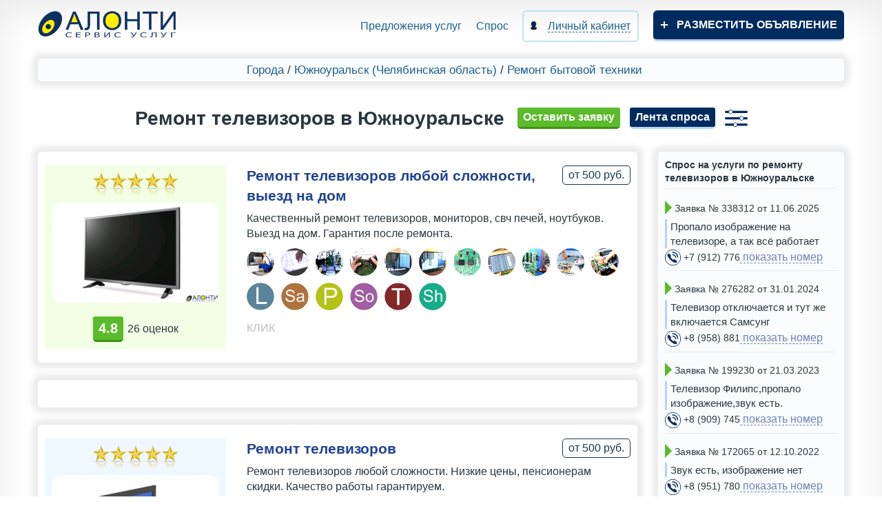

--- FILE ---
content_type: text/html; charset=UTF-8
request_url: https://alonti.ru/yuzhnouralsk/remont/televizory/
body_size: 9464
content:
<!DOCTYPE html>
<html class="no-js">

<head>
  <meta charset="utf-8">
  <meta http-equiv="X-UA-Compatible" content="IE=edge,chrome=1">
  <link type="image/x-icon" rel="shortcut icon" href="/favicon.ico">
  <link type="image/png" sizes="16x16" rel="icon" href="/favicon-16x16.png">
  <link type="image/png" sizes="32x32" rel="icon" href="/favicon-32x32.png">
  <link type="image/png" sizes="96x96" rel="icon" href="/favicon-96x96.png">
  <link type="image/png" sizes="120x120" rel="icon" href="/favicon-120x120.png"> 

    <script type="text/javascript" src="/assets/d2a588bb/jquery.js"></script>
<title>Ремонт телевизоров в Южноуральске на дому, вызов телемастера, мастер по ремонту телевизоров - объявления на АЛОНТИ</title>
  <meta name="description" content="Ремонт телевизоров в Южноуральске на дому, вызов телемастера, мастер по ремонту телевизоров Самсунг LG, ремонт подсветки экрана - объявления с фото на АЛОНТИ">
  <meta name="keywords" content="ремонт телевизоров в Южноуральске">

  <meta name="viewport" content="width=device-width, initial-scale=1, maximum-scale=3, user-scalable=yes">
  <link rel="stylesheet" href="/site/css/bootstrap.min.css">
  <link rel="stylesheet" href="/site/css/main.css?ver=20">
  <link rel="stylesheet" href="/site/css/media.css?ver=20">

  
  <!-- <script src="https://api-maps.yandex.ru/2.1/?apikey=e56a7a01-3d32-4f74-bf18-b45224a891af&lang=ru_RU" type="text/javascript"></script> -->

      
	<script>window.yaContextCb=window.yaContextCb||[]</script>
	<script src="https://yandex.ru/ads/system/context.js" async></script>
  
</head>

<body>
  <header class="wrap clearfix">
    <div class="head-info clearfix">
      <a href="/" title="На главную" class="logo fl-l">
        <img src="/site/img/logo.png" alt="Alonti" style="width: 203px;height: 40px;">
      </a>
      <button class="mob-menu-btn visible-xs"><span></span></button>
      <div class="nav bar">
        <a href="/cities/" title="Предложения услуг" >
          Предложения услуг
        </a>

        <a href="/cities/vse-zakazy/" >
          Спрос
        </a>

        <a href="/cabinet/" title="" class="reg">

          <span>
            Личный кабинет
          </span>
        </a>
        <a href="/addad/" title="Разместить новое объявление" class="add">Разместить объявление</a>
      </div>
    </div>

    

      

    
  </header>
  <div id="main" class="wrap clearfix">
    
<div class="bread-crumbs">
	<a href="/cities/" title="Выбор города">Города</a> /
	<a href="/yuzhnouralsk/">
		Южноуральск		(Челябинская область)	</a> /
	<a href="/yuzhnouralsk/remont/">
		Ремонт бытовой техники	</a>
	</div>
<div style="text-align: center; margin-bottom: 10px;">
  <h1 class="ad_h1">
    Ремонт телевизоров в Южноуральске  </h1>


    <a title="Оставить заявку в разделе Ремонт телевизоров в Южноуральске" href="#leave_order" style="display:inline-block;color:white;" class="new fancybox">
      Оставить заявку
    </a>

    
<div id="leave_order" class="new_modal" data-success-text="Спасибо! После проверки модератором, Ваша заявка будет опубликована и доступна для исполнителей. Обращаем Ваше внимание на то, что владельцы сайта сами не оказывают каких-либо услуг, сервис «АЛОНТИ» – это доска объявлений для заказчиков и исполнителей.">
  <h2 style="margin-bottom: 2px;">Оставить заявку</h2>
  <form action="" onsubmit="zh_sendOrder(this);return false;" method="post">
    <input type="hidden" name="order_type" value="other" />

    
        <input type="hidden" name="page" value="general" />
    
    
    
          <input type="hidden" name="region_name" value="Челябинская область" />
    
          <input type="hidden" name="section_id" value="1043" />
    
          <input type="hidden" name="category_id" value="1413" />
    
    <input type="hidden" name="city_id" value="1099" />
    <table style="width: 100%;">
            <tr>
        <td style="padding: 0;">В разделе</td>
        <td>
          <div style="margin-bottom:15px;">Ремонт телевизоров в Южноуральске</div>
        </td>
      </tr>
                  <tr>
        <td style="padding: 0;"><span class="starr"></span>Ваше имя</td>
        <td>
          <input type="text" required name="name" />
          <div class="errorMessage order_name" style="display:block"></div>
        </td>
      </tr>
      <tr>
        <td style="padding: 0;"><span class="starr"></span>Телефон</td>
        <td>
          <input type="text" maxlength="50" required class="mask_phone" name="phone" />
          <div class="errorMessage order_phone" style="display:block"></div>
        </td>
      </tr>
      <tr>
        <td style="padding: 0;"><span class="starr"></span>Текст заявки</td>
        <td>
          <textarea style="height: 100px;margin: 0;" required name="text"></textarea>
          <div class="errorMessage order_text" style="display:block"></div>
        </td>
      </tr>
          </table>
    <fieldset style="font-size: 13px;margin-bottom: 20px;">
      <label>
        <input type="checkbox" name="agreement" style="width: 18px; height: 18px;vertical-align: middle;" value="1">
			Я даю согласие на обработку моих персональных данных в соответствии с 
			<a style="color: inherit;text-decoration: underline;" href="/info/politika_konfidentsialnosti/" target="_blank">политикой конфиденциальности</a> и принимаю условия 
			<a style="color: inherit;text-decoration: underline;" href="/info/polzovatelskoe_soglashenie/" target="_blank">пользовательского соглашения</a>. Также я даю согласие на то, что передаваемая мною информация в виде заявки (спроса), включая контактные данные, может быть опубликована в 
			<a style="text-decoration: underline;" href="/cities/vse-zakazy/" target="_blank">ленте заявок</a> для общего доступа.
        <div class="errorMessage order_agreement" style="display:block"></div>
      </label>
    </fieldset>
    <div class="text-center"><button id="btn-popup-order" type="submit" class="new">Отправить</button></div>
  </form>
</div>


<script>
var zh_sendOrder = (function () {

  var reguestWasSent = false;

  function zh_sendOrder (obj)
  {
    if ( reguestWasSent )
      return;

    $(".text-center").html ('<img src="/site/img/progress.gif">');
    reguestWasSent = true;

    var data = $(obj).serialize();

    $.ajax({
      type: "POST",
      url: '/ajax/sendOrder/',
      data: data,
      dataType: 'json',
      success: function(MyJSON)
      {
        $(".text-center").html ('<button id="btn-popup-order" type="submit" class="new">Отправить</button>');
        reguestWasSent = false;

        if ( MyJSON.success ) {

          $("#"+ obj.parentNode.id).html('<div style="text-align:center;font-weight:bold;font-size:18px;">'+ $("#"+ obj.parentNode.id).data("successText") +'</div>');

        } else {
          $("#"+ obj.parentNode.id +" .order_captcha").html('');
          $("#"+ obj.parentNode.id +" .order_text").html('');
          $("#"+ obj.parentNode.id +" .order_phone").html('');
          $("#"+ obj.parentNode.id +" .order_name").html('');
          $("#"+ obj.parentNode.id +" .order_agreement").html('');

          for (var key in MyJSON.errors)
          {
            $("#"+ obj.parentNode.id +" .order_"+ key).html( MyJSON.errors[key][0] );
          }
        }
      }
    });
  }

  return zh_sendOrder;
})();

</script>
  

  <a title="Перейти на ленту спроса" href="/cities/vse-zakazy/" class="blue_btn" style="display: inline-block;padding: 3px 8px;text-transform: none;color: white;margin-left: 10px;">
    Лента спроса
  </a>

      <a href="subcategories/" style="cursor: pointer;margin-left: 10px;">
      <img title="Подразделы" src="/site/img/icons/parameters.png">
    </a>
  
  </div>

<div class="row">
  <div class="col-md-9">
          



  <div class="advest" style="font-size: 16px;">
    <div class="row">
      <div class="previewContainer col-lg-4" style="text-align: center;">
        <div style="padding: 10px;background: #f2ffe5">
                      <div>
              <div title="Рейтинг объявления: 5 звезд" 
           style="display: inline-block;vertical-align: middle;cursor: default;"><img src="/site/img/star.png"><img src="/site/img/star.png"><img src="/site/img/star.png"><img src="/site/img/star.png"><img src="/site/img/star.png"></div>            </div>

            
                      
          <a href="remont-televizorov-lyuboy-slozhnosti-vyezd-na-dom-id179478/" class="photoPreview fancybox">
      <img loading="lazy" src="/uploads/user/thumbnails/1413/fguwtuvswtwthbm.jpg" height="146"  alt="" title="Ремонт телевизоров любой сложности, выезд на дом">
    </a>
          

  <div style="margin-top: 10px;">
    <span style="display: inline-block;">
      
        <div style="display: flex;align-items: center;">
          <div class="new" style="margin: 0 6px 0 0;font-size: 20px;background: #5bbb2b;border-color: #3f9315;" title="Среднее значение по оценкам и отзывам">
            4.8          </div>
          <div style="font-size: 16px;text-align: left;">
                                      <div>
                26                оценок              </div>
                      </div>
        </div>

            </span>
  </div>
        </div>
      </div>

      <div class="contentPosition col-lg-8" style="font-size: 16px;">
        <div class="clearfix item-header">
                      <span title="Цена" style="background: #fff;color: #143953;border: solid 1px #143953;display: inline-block;padding: 2px 8px;border-radius: 5px;font-size: 16px;float: right;">
              от 500 руб.            </span>
                    <h3>
            <a style="display: inline; font-weight: bold;" href="remont-televizorov-lyuboy-slozhnosti-vyezd-na-dom-id179478/">
              Ремонт телевизоров любой сложности, выезд на дом            </a>
          </h3>
        </div>

        
        <span class="text-razdel">
                      Качественный ремонт телевизоров, мониторов, свч печей, ноутбуков. Выезд на дом. Гарантия после ремонта.                  </span>

        
<div>
      <div style="margin-top: 10px;display: inline-block;">
    <img src="/uploads/icons/podrazdely/remont-televizorov-na-domu.jpg" title="Ремонт телевизоров на дому" style="margin-right: 6px;width: 40px;height: 40px;border-radius: 50%;" />
  </div>
    <div style="margin-top: 10px;display: inline-block;">
    <img src="/uploads/icons/podrazdely/remont-podsvetki-televizora.jpg" title="Ремонт подсветки телевизора" style="margin-right: 6px;width: 40px;height: 40px;border-radius: 50%;" />
  </div>
    <div style="margin-top: 10px;display: inline-block;">
    <img src="/uploads/icons/podrazdely/remont-zhk-televizorov.jpg" title="Ремонт ЖК телевизоров" style="margin-right: 6px;width: 40px;height: 40px;border-radius: 50%;" />
  </div>
    <div style="margin-top: 10px;display: inline-block;">
    <img src="/uploads/icons/podrazdely/remont-bloka-pitaniya-televizora.jpg" title="Ремонт блока питания телевизора" style="margin-right: 6px;width: 40px;height: 40px;border-radius: 50%;" />
  </div>
    <div style="margin-top: 10px;display: inline-block;">
    <img src="/uploads/icons/podrazdely/remont-ekrana-televizora.jpg" title="Ремонт экрана телевизора" style="margin-right: 6px;width: 40px;height: 40px;border-radius: 50%;" />
  </div>
    <div style="margin-top: 10px;display: inline-block;">
    <img src="/uploads/icons/podrazdely/zamena-matritsy-na-televizore.jpg" title="Замена матрицы на телевизоре" style="margin-right: 6px;width: 40px;height: 40px;border-radius: 50%;" />
  </div>
    <div style="margin-top: 10px;display: inline-block;">
    <img src="/uploads/icons/podrazdely/remont-platy-televizora.jpg" title="Ремонт платы телевизора" style="margin-right: 6px;width: 40px;height: 40px;border-radius: 50%;" />
  </div>
    <div style="margin-top: 10px;display: inline-block;">
    <img src="/uploads/icons/podrazdely/remont-matritsy-televizora.jpg" title="Ремонт матрицы телевизора" style="margin-right: 6px;width: 40px;height: 40px;border-radius: 50%;" />
  </div>
    <div style="margin-top: 10px;display: inline-block;">
    <img src="/uploads/icons/podrazdely/remont-materinskoy-platy-televizora.jpg" title="Ремонт материнской платы телевизора" style="margin-right: 6px;width: 40px;height: 40px;border-radius: 50%;" />
  </div>
    <div style="margin-top: 10px;display: inline-block;">
    <img src="/uploads/icons/podrazdely/diagnostika-televizora.jpg" title="Диагностика телевизора" style="margin-right: 6px;width: 40px;height: 40px;border-radius: 50%;" />
  </div>
    <div style="margin-top: 10px;display: inline-block;">
    <img src="/uploads/icons/podrazdely/remont-plazmennykh-televizorov.jpg" title="Ремонт плазменных телевизоров" style="margin-right: 6px;width: 40px;height: 40px;border-radius: 50%;" />
  </div>
    <div style="margin-top: 10px;display: inline-block;">
    <img src="/uploads/icons/podrazdely/lg-71.jpg" title="Ремонт телевизоров LG" style="margin-right: 6px;width: 40px;height: 40px;border-radius: 50%;" />
  </div>
    <div style="margin-top: 10px;display: inline-block;">
    <img src="/uploads/icons/podrazdely/samsung-72.jpg" title="Ремонт телевизоров Samsung (Самсунг)" style="margin-right: 6px;width: 40px;height: 40px;border-radius: 50%;" />
  </div>
    <div style="margin-top: 10px;display: inline-block;">
    <img src="/uploads/icons/podrazdely/phillips-73.jpg" title="Ремонт телевизоров Phillips (Филипс)" style="margin-right: 6px;width: 40px;height: 40px;border-radius: 50%;" />
  </div>
    <div style="margin-top: 10px;display: inline-block;">
    <img src="/uploads/icons/podrazdely/sony-74.jpg" title="Ремонт телевизоров Sony (Cони)" style="margin-right: 6px;width: 40px;height: 40px;border-radius: 50%;" />
  </div>
    <div style="margin-top: 10px;display: inline-block;">
    <img src="/uploads/icons/podrazdely/toshiba-75.jpg" title="Ремонт телевизоров Toshiba (Тошиба)" style="margin-right: 6px;width: 40px;height: 40px;border-radius: 50%;" />
  </div>
    <div style="margin-top: 10px;display: inline-block;">
    <img src="/uploads/icons/podrazdely/sharp-76.jpg" title="Ремонт телевизоров Sharp (Шарп)" style="margin-right: 6px;width: 40px;height: 40px;border-radius: 50%;" />
  </div>
    </div>

                  <div style="color: #BCBCBC;display:block;margin:15px 0 10px 0;">
                                        КЛИК                      </div>
        
              </div>
    </div>
  </div>


	<div class="advest">

<div id="yandex_rtb_R-A-1963799-5"></div>
<script>window.yaContextCb.push(()=>{
  Ya.Context.AdvManager.render({
    renderTo: 'yandex_rtb_R-A-1963799-5',
    blockId: 'R-A-1963799-5'
  })
})</script>

	</div>


  <div class="advest" style="font-size: 16px;">
    <div class="row">
      <div class="previewContainer col-lg-4" style="text-align: center;">
        <div style="padding: 10px;background: #f0f8ff">
                      <div>
              <div title="Рейтинг объявления: 5 звезд" 
           style="display: inline-block;vertical-align: middle;cursor: default;"><img src="/site/img/star.png"><img src="/site/img/star.png"><img src="/site/img/star.png"><img src="/site/img/star.png"><img src="/site/img/star.png"></div>            </div>

            
                      
          <a href="remont-televizorov-id179479/" class="photoPreview fancybox">
      <img loading="lazy" src="/uploads/user/thumbnails/1413/fggdvsdhfgfgwt.jpg" height="187"  alt="" title="Ремонт телевизоров">
    </a>
          

  <div style="margin-top: 10px;">
    <span style="display: inline-block;">
      
        <div style="display: flex;align-items: center;">
          <div class="new" style="margin: 0 6px 0 0;font-size: 20px;background: #5bbb2b;border-color: #3f9315;" title="Среднее значение по оценкам и отзывам">
            4.9          </div>
          <div style="font-size: 16px;text-align: left;">
                                      <div>
                33                оценки              </div>
                      </div>
        </div>

            </span>
  </div>
        </div>
      </div>

      <div class="contentPosition col-lg-8" style="font-size: 16px;">
        <div class="clearfix item-header">
                      <span title="Цена" style="background: #fff;color: #143953;border: solid 1px #143953;display: inline-block;padding: 2px 8px;border-radius: 5px;font-size: 16px;float: right;">
              от 500 руб.            </span>
                    <h3>
            <a style="display: inline; font-weight: bold;" href="remont-televizorov-id179479/">
              Ремонт телевизоров            </a>
          </h3>
        </div>

        
        <span class="text-razdel">
                      Ремонт телевизоров любой сложности. Низкие цены, пенсионерам скидки. Качество работы гарантируем.                  </span>

        
<div>
      <div style="margin-top: 10px;display: inline-block;">
    <img src="/uploads/icons/podrazdely/remont-televizorov-na-domu.jpg" title="Ремонт телевизоров на дому" style="margin-right: 6px;width: 40px;height: 40px;border-radius: 50%;" />
  </div>
    <div style="margin-top: 10px;display: inline-block;">
    <img src="/uploads/icons/podrazdely/remont-podsvetki-televizora.jpg" title="Ремонт подсветки телевизора" style="margin-right: 6px;width: 40px;height: 40px;border-radius: 50%;" />
  </div>
    <div style="margin-top: 10px;display: inline-block;">
    <img src="/uploads/icons/podrazdely/remont-zhk-televizorov.jpg" title="Ремонт ЖК телевизоров" style="margin-right: 6px;width: 40px;height: 40px;border-radius: 50%;" />
  </div>
    <div style="margin-top: 10px;display: inline-block;">
    <img src="/uploads/icons/podrazdely/remont-bloka-pitaniya-televizora.jpg" title="Ремонт блока питания телевизора" style="margin-right: 6px;width: 40px;height: 40px;border-radius: 50%;" />
  </div>
    <div style="margin-top: 10px;display: inline-block;">
    <img src="/uploads/icons/podrazdely/remont-ekrana-televizora.jpg" title="Ремонт экрана телевизора" style="margin-right: 6px;width: 40px;height: 40px;border-radius: 50%;" />
  </div>
    <div style="margin-top: 10px;display: inline-block;">
    <img src="/uploads/icons/podrazdely/zamena-matritsy-na-televizore.jpg" title="Замена матрицы на телевизоре" style="margin-right: 6px;width: 40px;height: 40px;border-radius: 50%;" />
  </div>
    <div style="margin-top: 10px;display: inline-block;">
    <img src="/uploads/icons/podrazdely/remont-platy-televizora.jpg" title="Ремонт платы телевизора" style="margin-right: 6px;width: 40px;height: 40px;border-radius: 50%;" />
  </div>
    <div style="margin-top: 10px;display: inline-block;">
    <img src="/uploads/icons/podrazdely/remont-matritsy-televizora.jpg" title="Ремонт матрицы телевизора" style="margin-right: 6px;width: 40px;height: 40px;border-radius: 50%;" />
  </div>
    <div style="margin-top: 10px;display: inline-block;">
    <img src="/uploads/icons/podrazdely/remont-materinskoy-platy-televizora.jpg" title="Ремонт материнской платы телевизора" style="margin-right: 6px;width: 40px;height: 40px;border-radius: 50%;" />
  </div>
    <div style="margin-top: 10px;display: inline-block;">
    <img src="/uploads/icons/podrazdely/diagnostika-televizora.jpg" title="Диагностика телевизора" style="margin-right: 6px;width: 40px;height: 40px;border-radius: 50%;" />
  </div>
    <div style="margin-top: 10px;display: inline-block;">
    <img src="/uploads/icons/podrazdely/remont-plazmennykh-televizorov.jpg" title="Ремонт плазменных телевизоров" style="margin-right: 6px;width: 40px;height: 40px;border-radius: 50%;" />
  </div>
    <div style="margin-top: 10px;display: inline-block;">
    <img src="/uploads/icons/podrazdely/lg-71.jpg" title="Ремонт телевизоров LG" style="margin-right: 6px;width: 40px;height: 40px;border-radius: 50%;" />
  </div>
    <div style="margin-top: 10px;display: inline-block;">
    <img src="/uploads/icons/podrazdely/samsung-72.jpg" title="Ремонт телевизоров Samsung (Самсунг)" style="margin-right: 6px;width: 40px;height: 40px;border-radius: 50%;" />
  </div>
    <div style="margin-top: 10px;display: inline-block;">
    <img src="/uploads/icons/podrazdely/phillips-73.jpg" title="Ремонт телевизоров Phillips (Филипс)" style="margin-right: 6px;width: 40px;height: 40px;border-radius: 50%;" />
  </div>
    <div style="margin-top: 10px;display: inline-block;">
    <img src="/uploads/icons/podrazdely/sony-74.jpg" title="Ремонт телевизоров Sony (Cони)" style="margin-right: 6px;width: 40px;height: 40px;border-radius: 50%;" />
  </div>
    <div style="margin-top: 10px;display: inline-block;">
    <img src="/uploads/icons/podrazdely/toshiba-75.jpg" title="Ремонт телевизоров Toshiba (Тошиба)" style="margin-right: 6px;width: 40px;height: 40px;border-radius: 50%;" />
  </div>
    <div style="margin-top: 10px;display: inline-block;">
    <img src="/uploads/icons/podrazdely/sharp-76.jpg" title="Ремонт телевизоров Sharp (Шарп)" style="margin-right: 6px;width: 40px;height: 40px;border-radius: 50%;" />
  </div>
    </div>

                  <div style="color: #BCBCBC;display:block;margin:15px 0 10px 0;">
                                        Сергей                      </div>
        
                  
          <div style="cursor: pointer;padding: 10px;position: absolute;bottom: -5px;right: 5px;" data-type="unauthorizedUser" data-ad-id="179479" onclick="raiseAd( this )">
            <img src="/site/img/strelka.png" title="Поднять объявление" alt="Raise ad">
          </div>
              </div>
    </div>
  </div>




  <div class="advest" style="">
    <div class="row">
      <div class="previewContainer col-lg-4" style="text-align: center;">
        <div style="padding: 10px;background: #fffee0">
          
          <a href="antenny-ustanovka-remont/" class="photoPreview fancybox">
      <img loading="lazy" src="/uploads/templates/thumbnails/2020/3386.jpg" height="176"  alt="" title="Антенны: установка и ремонт в Южноуральске">
    </a>
                  </div>
      </div>

      <div class="contentPosition col-lg-8" style="font-size: 16px;">
        <div class="clearfix item-header">
                    <h3>
            <a style="display: inline; font-weight: bold;font-weight: normal;" href="antenny-ustanovka-remont/">
              Антенны: установка и ремонт в Южноуральске            </a>
          </h3>
        </div>

        
        <span class="text-razdel">
                      Подключение к антенным сетям в Южноуральске (прокладка антенного кабеля, разводка на несколько телевизоров), установка индивидуальных антенн, настройка цифровых приставок, настройка телевизоров и тд, большой опыт работы!                  </span>

        

                  <div style="color: #BCBCBC;display:block;margin:15px 0 10px 0;">
                          Алексей                      </div>
        
              </div>
    </div>
  </div>



	<div class="advest">

<div id="yandex_rtb_R-A-1963799-6"></div>
<script>window.yaContextCb.push(()=>{
  Ya.Context.AdvManager.render({
    renderTo: 'yandex_rtb_R-A-1963799-6',
    blockId: 'R-A-1963799-6'
  })
})</script>

	</div>

  <div class="advest" style="">
    <div class="row">
      <div class="previewContainer col-lg-4" style="text-align: center;">
        <div style="padding: 10px;background: #fff6f0">
          
          <a href="remont-televizorov-na-domu-2/" class="photoPreview fancybox">
      <img loading="lazy" src="/uploads/templates/thumbnails/2020/3388.jpg" height="162"  alt="" title="Ремонт телевизоров в Южноуральске на дому">
    </a>
                  </div>
      </div>

      <div class="contentPosition col-lg-8" style="font-size: 16px;">
        <div class="clearfix item-header">
                    <h3>
            <a style="display: inline; font-weight: bold;font-weight: normal;" href="remont-televizorov-na-domu-2/">
              Ремонт телевизоров в Южноуральске на дому            </a>
          </h3>
        </div>

        
        <span class="text-razdel">
                      Быстрый и качественный ремонт телевизоров в Южноуральске всех типов на дому LЕD, плазменных, жидкокристаллических LСD, кинескопных, ремонт и замена подсветки LЕD телевизоров на месте у заказчика, диагонали от 26 до 50 дюймов, любые модели телевизоров, работаю без выходных (приеду в удобное для Вас время), гарантия на все виды работ от 6 месяцев до 1 года.                  </span>

        

                  <div style="color: #BCBCBC;display:block;margin:15px 0 10px 0;">
                          Степан                      </div>
        
              </div>
    </div>
  </div>




  <div class="advest" style="">
    <div class="row">
      <div class="previewContainer col-lg-4" style="text-align: center;">
        <div style="padding: 10px;background: #eafff9">
          
          <a href="remont-televizorov-vyezd-na-dom/" class="photoPreview fancybox">
      <img loading="lazy" src="/uploads/templates/thumbnails/2020/3389.jpg" height="159"  alt="" title="Ремонт телевизоров в Южноуральске выезд на дом">
    </a>
                  </div>
      </div>

      <div class="contentPosition col-lg-8" style="font-size: 16px;">
        <div class="clearfix item-header">
                    <h3>
            <a style="display: inline; font-weight: bold;font-weight: normal;" href="remont-televizorov-vyezd-na-dom/">
              Ремонт телевизоров в Южноуральске выезд на дом            </a>
          </h3>
        </div>

        
        <span class="text-razdel">
                      Ремонт и настройка любых моделей и разных производителей телевизоров в Южноуральске (кинескопные, жидкокристаллические, плазменные), диагностика бесплатно, большой опыт работы в данной сфере, работаю без выходных.                  </span>

        

                  <div style="color: #BCBCBC;display:block;margin:15px 0 10px 0;">
                          Александр                      </div>
        
              </div>
    </div>
  </div>




  <div class="advest" style="">
    <div class="row">
      <div class="previewContainer col-lg-4" style="text-align: center;">
        <div style="padding: 10px;background: #f7f4ff">
          
          <a href="remont-televizorov-chastniy-telemaster/" class="photoPreview fancybox">
      <img loading="lazy" src="/uploads/templates/thumbnails/2020/3390.jpg" height="172"  alt="" title="Ремонт телевизоров в Южноуральске частный телемастер">
    </a>
                  </div>
      </div>

      <div class="contentPosition col-lg-8" style="font-size: 16px;">
        <div class="clearfix item-header">
                    <h3>
            <a style="display: inline; font-weight: bold;font-weight: normal;" href="remont-televizorov-chastniy-telemaster/">
              Ремонт телевизоров в Южноуральске частный телемастер            </a>
          </h3>
        </div>

        
        <span class="text-razdel">
                      Опытный телемастер выполнит ремонт вашего телевизора в Южноуральске у вас на дому недорого и качественно, опыт работы 20 лет, стоимость ремонта зависит от телевизора и поломки.                  </span>

        

                  <div style="color: #BCBCBC;display:block;margin:15px 0 10px 0;">
                          Валерий                      </div>
        
              </div>
    </div>
  </div>




  <div class="advest" style="">
    <div class="row">
      <div class="previewContainer col-lg-4" style="text-align: center;">
        <div style="padding: 10px;background: #f2ffe5">
          
          <a href="remont-zhk-plazmennykh-televizorov-na-domu/" class="photoPreview fancybox">
      <img loading="lazy" src="/uploads/templates/thumbnails/2020/3387.jpg" height="161"  alt="" title="Ремонт ЖК, плазменных телевизоров в Южноуральске на дому">
    </a>
                  </div>
      </div>

      <div class="contentPosition col-lg-8" style="font-size: 16px;">
        <div class="clearfix item-header">
                    <h3>
            <a style="display: inline; font-weight: bold;font-weight: normal;" href="remont-zhk-plazmennykh-televizorov-na-domu/">
              Ремонт ЖК, плазменных телевизоров в Южноуральске на дому            </a>
          </h3>
        </div>

        
        <span class="text-razdel">
                      Ремонт ЖК (LСD) телевизоров на дому, недорого, выезд бесплатный по Южноуральску, гарантия 6 мес, грамотный специалист, большой склад запчастей, сумму ремонта почти на все случаи поломок сразу говорим по телефону, приготовьте название и модель перед звонком пожалуйста.                  </span>

        

                  <div style="color: #BCBCBC;display:block;margin:15px 0 10px 0;">
                          Юрий                      </div>
        
              </div>
    </div>
  </div>
      </div>
  <div class="col-md-3">
          <div class="ads_right-side">
        <div class="ads_right_side_title">
          Спрос на услуги по ремонту телевизоров в Южноуральске        </div>

        <div class="hider-orders" data-count="10">
                      <div class="ads_right_side_order">
              <p><span class="strelka"></span>
  Заявка &#8470; 338312      от 11.06.2025  </p>
<p class="text-zakaz">
  Пропало изображение на телевизоре, а так всё работает</p>
<p>
  <img style="float: none;width: auto;height: auto;margin: 0;" src="/site/img/feedback-call-icon.png" alt="Телефон">

  +7 (912) 776<span onclick="showPhoneNumber(this, 338312, 'default'); yaCounter52554637.reachGoal('kontakt')" style="color: #6e82b9;border-bottom: dashed 1px #6e82b9;font-size: 16px;cursor: pointer;"> показать номер</span><script src="/site/js/showPhoneNumber.js"></script>
  <a href="#leave_complaint" id="complaint338312" style="display: none;" class="complaint fancybox" onclick="addOrderId(338312)">Пожаловаться</a>
</p>



  <script src="/site/js/showPhoneNumber.js"></script>

  <div id="leave_complaint" class="new_modal">
  <div id="leave_complaint_is_ok"></div>
  <form id="leave_complaint_form" action="" onsubmit="zh_sendComplaint(this);return false;" method="post">
    <h2 style="margin-bottom: 2px;">Отправка жалобы</h2>

    <input type="hidden" name="ad_name" value="" />
    <input type="hidden" name="ad_url" value="/yuzhnouralsk/remont/televizory/" />
    <input type="hidden" name="ad_id" value="" />
    <input type="hidden" name="page" value="zakazy" />

          <label style="display:block;margin-top:10px;">
        <input type="radio" name="type" value="no_answer" onchange="showComplaintTextField('none')" /> Не дозвониться
      </label>
      <label style="display:block;margin-top:10px;">
        <input type="radio" name="type" value="wrong_phone" onchange="showComplaintTextField('none')" /> Ошибочный телефон
      </label>
      <label style="display:block;margin-top:10px;">
        <input type="radio" name="type" value="outdated_ad" onchange="showComplaintTextField('none')" /> Неактуальное объявление
      </label>
      <label style="display:block;margin-top:10px;">
        <input type="radio" name="type" value="other_reason" onchange="showComplaintTextField('block')" /> Другая причина
      </label>
    
    <div style="margin:15px 0;display:none;" id="text">
      <textarea style="height:100px;width:100%;" placeholder="Максимальная длина текста 300 символов" name="text"></textarea>
      <br>
      <div class="errorMessage" id="complaint_text" style="display:inline-block;margin-top:10px;"></div>
    </div>

    <div class="text-center"><button type="submit" class="new">Отправить</button></div>
  </form>
</div>


<div style="display:none;">
  <script>
    function showComplaintTextField(display) {
      $('#text').css({
        display: display
      })

      if (display === 'block') $('#text textarea').attr('required', true)
      else $('#text textarea').removeAttr('required')
    }

    function addOrderId(id) {
      $("#leave_complaint [name='ad_name']").val("Заявка № " + id);
      $("#leave_complaint [name='ad_id']").val(id);

      $("#leave_complaint #leave_complaint_form").css("display", "block");
      $("#leave_complaint #leave_complaint_is_ok").css("display", "none");
    }

    function zh_sendComplaint(obj) {
      var data = $(obj).serialize();

      $.ajax({
        type: "POST",
        url: '/ajax/sendComplaint/',
        data: data,
        dataType: 'json',
        success: function(MyJSON) {
          if (MyJSON.success) {
            $("#leave_complaint #leave_complaint_is_ok").css("display", "block").html('<div style="text-align:center;font-weight:bold;font-size:18px;">Спасибо! Ваша жалоба отправлена администрации сайта.<br>Мы постараемся обработать её в ближайшее время.</div>');

            $("#leave_complaint #leave_complaint_form").css("display", "none");

          } else {
            for (var key in MyJSON.errors) {
              $("#complaint_" + key).html(MyJSON.errors[key][0]);
            }
          }
        }
      });
    }
  </script>
</div>
            </div>
                      <div class="ads_right_side_order">
              <p><span class="strelka"></span>
  Заявка &#8470; 276282      от 31.01.2024  </p>
<p class="text-zakaz">
  Телевизор отключается и тут же включается Самсунг</p>
<p>
  <img style="float: none;width: auto;height: auto;margin: 0;" src="/site/img/feedback-call-icon.png" alt="Телефон">

  +8 (958) 881<span onclick="showPhoneNumber(this, 276282, 'default'); yaCounter52554637.reachGoal('kontakt')" style="color: #6e82b9;border-bottom: dashed 1px #6e82b9;font-size: 16px;cursor: pointer;"> показать номер</span>
  <a href="#leave_complaint" id="complaint276282" style="display: none;" class="complaint fancybox" onclick="addOrderId(276282)">Пожаловаться</a>
</p>


            </div>
                      <div class="ads_right_side_order">
              <p><span class="strelka"></span>
  Заявка &#8470; 199230      от 21.03.2023  </p>
<p class="text-zakaz">
  Телевизор Филипс,пропало изображение,звук есть.</p>
<p>
  <img style="float: none;width: auto;height: auto;margin: 0;" src="/site/img/feedback-call-icon.png" alt="Телефон">

  +8 (909) 745<span onclick="showPhoneNumber(this, 199230, 'default'); yaCounter52554637.reachGoal('kontakt')" style="color: #6e82b9;border-bottom: dashed 1px #6e82b9;font-size: 16px;cursor: pointer;"> показать номер</span>
  <a href="#leave_complaint" id="complaint199230" style="display: none;" class="complaint fancybox" onclick="addOrderId(199230)">Пожаловаться</a>
</p>


            </div>
                      <div class="ads_right_side_order">
              <p><span class="strelka"></span>
  Заявка &#8470; 172065      от 12.10.2022  </p>
<p class="text-zakaz">
  Звук есть, изображение нет</p>
<p>
  <img style="float: none;width: auto;height: auto;margin: 0;" src="/site/img/feedback-call-icon.png" alt="Телефон">

  +8 (951) 780<span onclick="showPhoneNumber(this, 172065, 'default'); yaCounter52554637.reachGoal('kontakt')" style="color: #6e82b9;border-bottom: dashed 1px #6e82b9;font-size: 16px;cursor: pointer;"> показать номер</span>
  <a href="#leave_complaint" id="complaint172065" style="display: none;" class="complaint fancybox" onclick="addOrderId(172065)">Пожаловаться</a>
</p>


            </div>
                      <div class="ads_right_side_order">
              <p><span class="strelka"></span>
  Заявка &#8470; 165729      от 08.09.2022  </p>
<p class="text-zakaz">
  Нет изображения, звук есть.</p>
<p>
  <img style="float: none;width: auto;height: auto;margin: 0;" src="/site/img/feedback-call-icon.png" alt="Телефон">

  +7 (951) 476<span onclick="showPhoneNumber(this, 165729, 'default'); yaCounter52554637.reachGoal('kontakt')" style="color: #6e82b9;border-bottom: dashed 1px #6e82b9;font-size: 16px;cursor: pointer;"> показать номер</span>
  <a href="#leave_complaint" id="complaint165729" style="display: none;" class="complaint fancybox" onclick="addOrderId(165729)">Пожаловаться</a>
</p>


            </div>
                      <div class="ads_right_side_order">
              <p><span class="strelka"></span>
  Заявка &#8470; 164581      от 03.09.2022  </p>
<p class="text-zakaz">
  Не включается телевизор.</p>
<p>
  <img style="float: none;width: auto;height: auto;margin: 0;" src="/site/img/feedback-call-icon.png" alt="Телефон">

  +7 (904) 812<span onclick="showPhoneNumber(this, 164581, 'default'); yaCounter52554637.reachGoal('kontakt')" style="color: #6e82b9;border-bottom: dashed 1px #6e82b9;font-size: 16px;cursor: pointer;"> показать номер</span>
  <a href="#leave_complaint" id="complaint164581" style="display: none;" class="complaint fancybox" onclick="addOrderId(164581)">Пожаловаться</a>
</p>


            </div>
                      <div class="ads_right_side_order">
              <p><span class="strelka"></span>
  Заявка &#8470; 137301      от 17.05.2022  </p>
<p class="text-zakaz">
  Потемнел экран, если хорошо присмотреться видно изображение, телевизор Hamber</p>
<p>
  <img style="float: none;width: auto;height: auto;margin: 0;" src="/site/img/feedback-call-icon.png" alt="Телефон">

  +8 (951) 485<span onclick="showPhoneNumber(this, 137301, 'default'); yaCounter52554637.reachGoal('kontakt')" style="color: #6e82b9;border-bottom: dashed 1px #6e82b9;font-size: 16px;cursor: pointer;"> показать номер</span>
  <a href="#leave_complaint" id="complaint137301" style="display: none;" class="complaint fancybox" onclick="addOrderId(137301)">Пожаловаться</a>
</p>


            </div>
                      <div class="ads_right_side_order">
              <p><span class="strelka"></span>
  Заявка &#8470; 113128      от 04.01.2022  </p>
<p class="text-zakaz">
  LG плазма диагональ 50д. 2011г.выключился и не включается.</p>
<p>
  <img style="float: none;width: auto;height: auto;margin: 0;" src="/site/img/feedback-call-icon.png" alt="Телефон">

  +7 (904) 975<span onclick="showPhoneNumber(this, 113128, 'default'); yaCounter52554637.reachGoal('kontakt')" style="color: #6e82b9;border-bottom: dashed 1px #6e82b9;font-size: 16px;cursor: pointer;"> показать номер</span>
  <a href="#leave_complaint" id="complaint113128" style="display: none;" class="complaint fancybox" onclick="addOrderId(113128)">Пожаловаться</a>
</p>


            </div>
                      <div class="ads_right_side_order">
              <p><span class="strelka"></span>
  Заявка &#8470; 111708      от 21.12.2021  </p>
<p class="text-zakaz">
  Ремонт телевидения, самсунг, полукругом, пропало изображение</p>
<p>
  <img style="float: none;width: auto;height: auto;margin: 0;" src="/site/img/feedback-call-icon.png" alt="Телефон">

  +7 (951) 483<span onclick="showPhoneNumber(this, 111708, 'default'); yaCounter52554637.reachGoal('kontakt')" style="color: #6e82b9;border-bottom: dashed 1px #6e82b9;font-size: 16px;cursor: pointer;"> показать номер</span>
  <a href="#leave_complaint" id="complaint111708" style="display: none;" class="complaint fancybox" onclick="addOrderId(111708)">Пожаловаться</a>
</p>


            </div>
                      <div class="ads_right_side_order">
              <p><span class="strelka"></span>
  Заявка &#8470; 41317      от 28.12.2020  </p>
<p class="text-zakaz">
  Телевизор Starwind, звук есть, а изображение исчезло, телевизору 3 года, не ремонтировался.</p>
<p>
  <img style="float: none;width: auto;height: auto;margin: 0;" src="/site/img/feedback-call-icon.png" alt="Телефон">

  +8 (951) 452<span onclick="showPhoneNumber(this, 41317, 'default'); yaCounter52554637.reachGoal('kontakt')" style="color: #6e82b9;border-bottom: dashed 1px #6e82b9;font-size: 16px;cursor: pointer;"> показать номер</span>
  <a href="#leave_complaint" id="complaint41317" style="display: none;" class="complaint fancybox" onclick="addOrderId(41317)">Пожаловаться</a>
</p>


            </div>
                  </div>

        
          <a title="Перейти на страницу заявок раздела Ремонт телевизоров в Южноуральске" style="display: block;font-weight: bold;margin-top:15px;" href="zakazy/">

            Все заявки в этом разделе
          </a>

              </div>

    
    
  <div class="ads_right-side">
    <div class="ads_right_side_title">
      Ремонт телевизоров и медиапроигрывателей в ближайших городах    </div>

          
      <a class="ads_right_side_relink" style="display: block;" href="/ufa/remont/televizory/">
        Ремонт телевизоров на дому в Уфе      </a>
          
      <a class="ads_right_side_relink" style="display: block;" href="/kurgan/remont/televizory/">
        Ремонт ЖК телевизоров в Кургане      </a>
          
      <a class="ads_right_side_relink" style="display: block;" href="/ekaterinburg/remont/televizory/">
        Вызвать мастера телевизоров в Екатеринбурге      </a>
          
      <a class="ads_right_side_relink" style="display: block;" href="/chelyabinsk/remont/televizory/">
        Ремонт телевизоров Самсунг в Челябинске      </a>
          
      <a class="ads_right_side_relink" style="display: block;" href="/kopeysk/remont/televizory/">
        Мастер по ремонту телевизоров в Копейске      </a>
                
  </div>

    

      </div>
</div>



  

  <script src="/site/js/hider.js"></script>
  <script>
    hider.ajar('.hider-orders', 5, ['заявка', 'заявки', 'заявок']);
  </script>

  <script>
    function checkUpdateDate(date) {
      jQuery.fancybox(
        '<div style="position:relative;text-align: center;background: #fff;padding: 15px 25px;"><h2>' +
        date +
        '</h2></div>'
      );
    }

    function raiseAd(el) {
      var type = $(el).attr("data-type");

      var text = '';

      if (type === "noOwner")
        text = '<h2>Поднять можно только свое объявление.</h2>';

      else {

        var href = '';

        if (type === 'unauthorizedUser')
          href = '/cabinet/';
        else if (0)
          href = '/cabinet/raise_ad/?ad_id=' + $(el).attr("data-ad-id") + '&redirect=%2Fyuzhnouralsk%2Fremont%2Ftelevizory%2F';
        else
          href = '/cabinet/raise/';

        text = '<h2>Поднять объявление на верхнюю позицию в разделе?</h2>' +
          '<a href="' + href + '" class="green-btn">Да</a>';
      }

      jQuery.fancybox(
        '<div style="position:relative;text-align: center;background: #fff;padding: 15px 25px;">' +
        text +
        '</div>'
      );
    }


    $(window).load(function() {

      if (0) {

        jQuery.fancybox(
          '<div style="position:relative;text-align: center;background: #fff;max-width: 530px;padding: 15px 25px;">' +
          '<h2>Ваше объявление поднято на верхнюю позицию в разделе.</h2>' +
          '</div>'
        );
      }
    });
  </script>



<div class="advest">
<div id="yandex_rtb_R-A-1963799-2"></div>
<script>window.yaContextCb.push(()=>{
  Ya.Context.AdvManager.render({
    renderTo: 'yandex_rtb_R-A-1963799-2',
    blockId: 'R-A-1963799-2'
  })
})</script>
</div>  </div>

  <footer style="opacity: 0;">
    <div class="wrap">
      <div class="row">
        <div class="col-md-2" style="padding-left: 0; text-align: center;">
          <img src="/site/img/logo-footer.png" alt="logo" style="width: 131px;height: 31px;">
                    <div style="margin-top: 10px;color: white;">© 2015-2026</div>
        </div>


        <div class="col-md-8" style="padding-left: 0; text-align: center;">
          <div class="footer_links row">

            <div class="col-md-3" style="padding-right: 0;">
              <a href="/info/o_servise/" title="О сервисе">О сервисе</a><br>
			</div>          

            <div class="col-md-4" style="padding-right: 0;">		
				<a href="/info/politika_konfidentsialnosti/" title="Политика конфиденциальности">Политика конфиденциальности</a><br>
				<a href="/info/polzovatelskoe_soglashenie/" title="Пользовательское соглашение">Пользовательское соглашение</a><br>
				<a href="/info/offer/" title="Оферта на платные услуги">Оферта на платные услуги</a><br>					
			</div>
  
            <div class="col-md-3" style="padding-right: 0;">
              <div>
                <span><img src="/site/img/feedback-mes-icon-2.png" alt="email"></span>
                <a href="mailto:info@alonti.ru" title="Написать нам" class="email">
                  info@alonti.ru
                </a>
              </div>
            </div>

          </div>
        </div>
      </div>
    </div>
  </footer>

  <script>
    $(window).load(function() {

      footer();

      function footer() {

        if ($(document).height() <= $(window).height()) {
          var docHeight = $(window).height(),
            footerHeight = $('footer').outerHeight();

          $('footer').css("position", "absolute");
          $('footer').css('top', (docHeight - footerHeight) + 'px');
        } else {
          document.querySelector("footer").style.cssText = '';
        }
        $('footer').css("opacity", 1);
      }

      setInterval(footer, 100);
    });
  </script>
  <script src="/site/js/modernizr-2.6.2.min.js"></script>
  <script src="/site/js/plugins.js"></script>
  <script src="/site/js/main.js?ver.1.6"></script>
  <!-- Yandex.Metrika counter -->
  <script type="text/javascript">
    (function(m, e, t, r, i, k, a) {
      m[i] = m[i] || function() {
        (m[i].a = m[i].a || []).push(arguments)
      };
      m[i].l = 1 * new Date();
      k = e.createElement(t), a = e.getElementsByTagName(t)[0], k.async = 1, k.src = r, a.parentNode.insertBefore(k, a)
    })
    (window, document, "script", "https://mc.yandex.ru/metrika/tag.js", "ym");

    ym(52554637, "init", {
      clickmap: true,
      trackLinks: true,
      accurateTrackBounce: true
    });
  </script>
  <noscript>
    <div><img src="https://mc.yandex.ru/watch/52554637" style="position:absolute; left:-9999px;" alt="" /></div>
  </noscript>
  <!-- /Yandex.Metrika counter -->
</body>

</html>

--- FILE ---
content_type: text/css
request_url: https://alonti.ru/site/css/main.css?ver=20
body_size: 18360
content:
.b {
    font-weight: bold;
}

#select_subcategories input {
    height: auto;
    width: auto;
}

.map-frame {
    border: 10px solid #dfeeff;
    background: white;
    background-clip: padding-box;
    padding: 10px;
    margin: 15px 0;
    box-shadow: 0px 0px 4px 0px #c7c7c7;
}
.btn-blue:hover {
    background: #14b0f2;
    text-decoration: none;
    color: white;
}
.btn-blue {
    padding: 15px;
    background: #002B5E;
    color: white;
    font-weight: bold;
    display: inline-block;
    border-radius: 5px;
    cursor: pointer;
}

#complaint-phone {
    font-weight: bold;
    font-size: 19px;
}
.ad-complaint-field {
    border: 2px solid #365480;
    border-radius: 4px;
    padding: 1px 10px;
}
.ad-complaint-field:hover {
    background: #eaf3ff;
    cursor: pointer;
}
#leave_ad_complaint [type="radio"] {
    display: none;
}

.table-citypoints {
  width: 100%; margin: 20px 0;
}
.citypoints-column-2 {
  width: 440px;
}
.citypoints-column-3 {
  width: 280px;
}
.citypoints-gray-line {
  width: 20px;
  position: relative;
  height: 22px;
  z-index: -1;
}
.citypoints-gray-line div {
  position: absolute;
  top: -12px;
  left: 50%;
  width: 2px;
  height: 48px;
  background: #d8d8d8;
  margin-left: -1px;
}

blockquote {
  margin: auto;
  font-style: oblique;
  border-left: 4px #FFED00 solid;
  padding-left: 5px;
}

#leaflet {
  width: 100%;
  height: 400px;
  margin: 25px 0  15px 0;
}

/* CABINET ADS START */

#mobile_ads {
  display: none;
}

.mobile_ads {
  border: solid 1px #175a91;
  padding: 10px;
  margin-bottom: 8px;
}

.mobile_ad_title {
  font-size: 1.1em;
  font-weight: bold;
  color: #175a91;
}

.mobile_ad_status p {
  margin: 0;
}

.mobile_ad_option p {
  display: inline-block;
  margin: 5px 15px 0 0;
}

/* CABINET ADS END */



/* ADS START */

.container-phone {
  vertical-align: middle;
  display: inline-block;
  margin: 0 15px 0 0;
  font-size: 16px;
  font-weight: bold;
}
.text-for-hidden-phone {
  color: #6e82b9;
  border-bottom: dashed 1px #6e82b9;
  font-size: 16px;
  cursor: pointer;
}

.ad_inner-title {
    display: inline-block;
    margin-right: 5px;
    font-size: 26px;
    vertical-align: middle;
}

.ad_h1 {
  display:inline-block;
  vertical-align: middle;
  margin-right:15px;
}

.bread-crumbs {  
  font-size: 17px;
  background: #FAFCFD;
  padding: 5px 0 5px 10px;
  text-align: center;
  box-shadow: 0px 0px 8px 8px #ebebeb;
  border-radius: 5px;
  margin-bottom: 15px;
}

.ads_right-side {
  padding: 10px;  
  margin-bottom: 15px;
  box-shadow: 0px 0px 8px 8px #ebebeb;
  border-radius: 5px;
  background: #FAFCFD;
}

.ads_right-side p {
  margin: 2px 0;
}

.ads_right_side_title {
  font-weight: bold;
  padding-bottom: 5px;
  margin-bottom: 15px;
  border-bottom: #ededed 1px solid;
}

.ads_right_side_order {
  border-bottom: #ededed 1px solid;
  margin-bottom: 15px;
  padding-bottom: 5px;
}
.ads_right_side_order .date {
  color: #b1b1b1;
  display: block;
}

#ads_search-form, #ads_bread-crumbs-in-box, #companies_search-form, .search-form {
  margin-top: 10px;
  border-radius: 3px;
  border: solid 4px #b3d4fc;
  font-size: 17px;
  color: #175a91;  
}
#companies_search-form, .search-form {
  border: solid 4px #175a91;
}

.search-form input {
  outline: none;
}

#ads_search-form > div > div, #ads_bread-crumbs-in-box > div > div, #companies_search-form > div > div, .search-form > div > div {
  border-right: solid 4px #b3d4fc;
  cursor: pointer;
  padding: 5px 0 5px 5px;
}
#ads_search-form > div > div a {
  display: block;
}
#companies_search-form > div > div, .search-form > div > div {
  border-right: solid 4px #175a91;
}

#ads_search-form select {
  border: none;
  padding: 0;
  margin: 0;
  width: 100%;
  cursor: pointer;
}
#ads_search-form select[disabled] {
  background: white;
  color: #adadad;
}
#ads_search-form select:focus {
  outline: none;
}

#ads_search-form > div > div:last-child, #ads_bread-crumbs-in-box > div > div:last-child, #companies_search-form > div > div:last-child, .search-form > div > div:last-child {
  color: black;
  border-right: none;
  text-align: center;
}

#ads_bread-crumbs-in-box > div > div:last-child {
  text-align: left;
}


.ads_default-cities > div,
.ads_reference > div {  
  padding: 10px;
  box-shadow: 0px 0px 8px 8px #ebebeb;
  border-radius: 5px;
}

.ads_default-cities > div {
  padding-left: 20px;
  line-height: 1.5;
  color: #175a91;
}

.ads_default-cities > div span {
  cursor: pointer;
}
.ads_default-cities > div span:hover {
  text-decoration: underline;
}

.ads_regions-and-cities {
  padding: 0 20px;
  font-size: 16px;
}

.regions-and-cities_region {
  margin-bottom: 10px;
}

.regions-and-cities_region span {
  border-bottom: dashed 1px black;
  cursor: pointer;
}
.regions-and-cities_region span:hover {
  border-bottom: none;
}

.regions-and-cities_cities {
  display: none;
  margin: 0 0 10px 25px;
  color: #175a91;
}

.regions-and-cities_cities span {
  cursor: pointer;
}

.regions-and-cities_cities span:hover {
  text-decoration: underline;
}

.ads_reference > div {
  padding-left: 30px;
}

.ads_reference > div > div {
  margin-bottom: 20px;
}
.ads_reference > div div:first-child {
  margin-top: 5px;
}

.reference-icon {
  display: inline-block;
}
.reference-icon img {
  vertical-align: middle;
}
.reference-info {
  display: inline-block;
  vertical-align: middle;
  margin-left: 10px;
}
.reference-info span {
  text-align: left;
  display: block;
  font-size: 30px;
  font-weight: bold;
  color: rgb(68, 101, 146);
}
.reference-info div {
  display: block;
  font-size: 1.1em;
  width: auto;
  text-align: left;
}

.ads_sections {
  margin:25px 0;
}

.ads_section {
  text-decoration: none;
  font-size: 17px;
  border: solid 1px transparent;
  margin-bottom: 30px;
}

.ads_section_city {
  text-decoration: none;
  font-size: 15px;
  border: solid 1px transparent;
  margin-bottom: 5px;
  text-align: center;
}

.ads_section > div:hover {
    color: #39a1ee;
    border-radius: 3px;
    transition: all 2s ease;
    box-shadow: 0 0 0px 10px #c6e7ff;
}

.ads_section_icon {
  vertical-align: middle;
  display:inline-block;
  min-width: 140px;
  min-height: 90px;
  margin-right: 20px;
  border-radius: 15px;
}

.ads_section_icon_new {
  vertical-align: middle;
  display:inline-block;
  border-radius: 15px;
  margin-top: 10px;
}

.ads_section_name {
  display: inline-block;
  width: 185px;
  vertical-align: middle;
}

.categories_as_list {
  font-size: 18px;
  text-decoration: none;
  display: block;
}
.categories_as_list:hover {
  text-decoration: underline;
}


.item-header {
  margin:0;
  padding:0;
  font-size: 18px;
}

.item-header a {
  color: #204493 !important;
}
.item-header a:hover {
  text-decoration: underline;
}


.additem {
  margin-top: 30px;
}
#additem td:first-child {
  padding-bottom: 5px!important;
}
.additem td {
  width: 35%
}
.additem td:last-child {
  width: 30%;
}
#additem select, #additem input[type="text"], #additem input[type="email"], #additem textarea {
  width: 100%;
  padding: 5px;
  border: solid 1px #a4c0cf;
  box-sizing: border-box;
}

/* ADS END */





.my-table {
  width: 100%;
}

.my-table thead tr {
  font-weight: bold;
}

.my-table thead td {
  text-align: center;
}

.my-table td {
 border: solid 1px #dfdfdf;
 padding: 8px;
}

#map_btn {border: 1px #e1f1f4 solid;
  text-align: center;
  cursor: pointer;
  padding: 10px 20px;
  font-size: 22px;
  color: #005c91;
  font-weight: bold;
  display: table;
  width: 100%;
  box-sizing: border-box;
}
#map_btn:hover {
  opacity: 0.8;
}
#map_btn > div {
  display: table-row;
}
#map_btn > div > div {
  display: table-cell;
  vertical-align: middle;
}
#map_btn > div::before, #map_btn > div::after {
  content: "";
  background: url('/site/img/flag-1.png') center left no-repeat;
  width: 80px;
  height: 100px;
  display: table-cell
}
#map_btn > div::after {
  background-image: url('/site/img/flag-2.png');
}

.dumpOfButtons {
  vertical-align: top;
  margin-left: 90px;
  display: inline-block;
  width: 205px;
}
.dumpOfButtons a {
  display: inline-block;
  padding: 5px !important;
  width: 100%;
  box-sizing: border-box;
  margin-bottom: 5px;
  font-weight: normal;
  font-size: 12px;
}
.dumpOfButtons .pale:before {
  left: -35px;
}

.section_header {
  text-align: center;
  padding: 10px;
  border: solid 2px #b3d4fc;
  border-radius: 5px;
  margin-bottom:15px;
  box-shadow: 0 0 5px rgba(0, 0, 0, 0.1);
}
.section_header_container {
  display: inline-block;
  width: 300px;
  margin: 10px;
}
.section_header_icon {
  display: inline-block;
}
.section_header_icon img {
  vertical-align: middle;
}
.section_header_info {
  display: inline-block;
  vertical-align: middle;
  margin-left: 10px;
}
.section_header_info span {
  text-align: left;
  display: block;
  font-size: 30px;
  font-weight: bold;
  color: rgb(68, 101, 146);
}
.section_header_info div {
  display: block;
  font-size: 1.1em;
  width: auto;
  text-align: left;
}

@media screen and (max-width: 859px)
{
  .section_header {
    display: none;
  }
}





.photo_grid div {
  position: relative;
  display: inline-block;
}
.photo_grid_del {
  background: url('[data-uri]') top left no-repeat;
  width: 16px;
  height: 16px;
  position: absolute;
  top: 0;
  right: 0;
  opacity: 0.7;
}
.photo_grid_del:hover {
  opacity: 1;
}

.error_message {
  color: tomato;
  font-size: 1.1em;
  margin: 20px 0 0 18px;
  font-weight: bold;
}

#autocomplete_city div:hover {
  cursor:pointer;
  background:#f9f9f9;
}

#autocomplete_city div:last-child {
  border-bottom:none !important;
}


#choose_city a, #choose_city span {
  padding: 5px 0;
  color:#0091d9;
  text-decoration:none;
}
#choose_city a:hover, #choose_city span:hover {
  color: #ff6163;
  cursor:pointer;
}
#choose_city select {
  border: solid 1px #d8d8d8;
  padding: 5px;
  border-radius: 3px;
  width: 49%;
  font-size: 14px;
}


@media (max-width: 499px) {
  .obyavleniya_section {
    text-align: center;
    width: auto;
    display:block;
  }
  .obyavleniya_section_name {
    display:block;
    width: auto;
    margin:5px 0 0 0;
  }
}




.ad_title {
    font-size: 32px;
    color: #143953;
    text-align: center;
    margin: 20px 0;
    text-transform: uppercase;
    font-weight: bold;
}
.complaint {
    padding: 3px 10px;
    border: solid 2px #143953;
    border-radius: 4px;
    margin-left: 10px;
    color: #143953;
    text-decoration: none;
    font-size: 15px;
}
.complaint:hover {
    background: #f5f5f5;
}
.obyavleniya_category {
    margin: 0 0 25px 0;
}
.obyavleniya_category a {
    text-decoration: none;
    display: inline-block;
    margin-right: 10px;
    padding: 5px;
}
@import url(../fonts/fonts.css);
article,
aside,
details,
figcaption,
figure,
footer,
header,
hgroup,
main,
nav,
section,
summary {
    display: block
}
audio,
canvas,
video {
    display: inline-block
}
audio:not([controls]) {
    display: none;
    height: 0
}
[hidden] {
    display: none
}
html {
    font-family: sans-serif;
    -ms-text-size-adjust: 100%;
    -webkit-text-size-adjust: 100%
}
a:focus {
    outline: thin dotted
}
a:active,
a:hover {
    outline: 0
}
h1 {
    font-size: 2em;
    margin: .67em 0
}
abbr[title] {
    border-bottom: 1px dotted
}
b,
strong {
    font-weight: 700
}
dfn {
    font-style: italic
}
hr {
    -moz-box-sizing: content-box;
    box-sizing: content-box;
    height: 0
}
mark {
    background: #ff0;
    color: #000
}
code,
kbd,
pre,
samp {
    font-family: monospace, serif;
    font-size: 1em
}
pre {
    white-space: pre-wrap
}
q {
    quotes: \201C \201D \2018 \2019
}
small {
    font-size: 80%
}
sub,
sup {
    font-size: 75%;
    line-height: 0;
    position: relative;
    vertical-align: baseline
}
sup {
    top: -.5em
}
sub {
    bottom: -.25em
}
img {
    border: 0
}
svg:not(:root) {
    overflow: hidden
}
fieldset {
    border: 1px solid silver;
    margin: 0 2px;
    padding: .35em .625em .75em
}
button,
input,
select,
textarea {
    font-family: inherit;
    font-size: 100%;
    margin: 0
}
button,
input {
    line-height: normal
}
button,
select {
    text-transform: none
}
button,
html input[type=button],
input[type=reset],
input[type=submit] {
    -webkit-appearance: button;
    cursor: pointer
}
button[disabled],
html input[disabled] {
    cursor: default
}
input[type=checkbox],
input[type=radio] {
    box-sizing: border-box;
    padding: 0
}
input[type=search] {
    -webkit-appearance: textfield;
    -moz-box-sizing: content-box;
    -webkit-box-sizing: content-box;
    box-sizing: content-box
}
input[type=search]::-webkit-search-cancel-button,
input[type=search]::-webkit-search-decoration {
    -webkit-appearance: none
}
textarea {
    overflow: auto;
    vertical-align: top
}
table {
    border-collapse: collapse;
    border-spacing: 0
}
body,
figure {
    margin: 0
}
legend,
button::-moz-focus-inner,
input::-moz-focus-inner {
    border: 0;
    padding: 0
}
html,
button,
input,
select,
textarea {
    color: #222
}
body {
    font-size: 1em;
    line-height: 1.4
}
hr {
    display: block;
    height: 1px;
    border: 0;
    border-top: 1px solid #ccc;
    margin: 1em 0;
    padding: 0
}
img {
    vertical-align: middle
}
fieldset {
    border: 0;
    margin: 0;
    padding: 0
}
textarea {
    resize: vertical
}
.ir {
    background-color: transparent;
    border: 0;
    overflow: hidden;
    text-indent: -9999px
}
.ir:before {
    content: "";
    display: block;
    width: 0;
    height: 150%
}
.hidden {
    display: none!important;
    visibility: hidden
}
.visuallyhidden {
    border: 0;
    clip: rect(0000);
    height: 1px;
    overflow: hidden;
    position: absolute;
    width: 1px;
    margin: -1px;
    padding: 0
}
.visuallyhidden.focusable:active,
.visuallyhidden.focusable:focus {
    clip: auto;
    height: auto;
    overflow: visible;
    position: static;
    width: auto;
    margin: 0
}
.invisible {
    visibility: hidden
}
.clearfix:before,
.clearfix:after {
    content: " ";
    display: table
}
.clearfix:after {
    clear: both
}
.clearfix {
    zoom: 1
}
::-moz-selection,
::selection {
    background: #b3d4fc;
    text-shadow: none
}
html,
body {
    width: 100%;
    height: 100%
}
body {
    font-family: Arial, sans-serif;
    -webkit-box-shadow: inset 0 15px 50px 0 #ebebeb;
    box-shadow: inset 0 15px 50px 0 #ebebeb;
    min-height: 100%;
    height: auto!important;
    position: relative;
}
.fl-r {
    float: right
}
.fl-r.marg {
    margin: -38px 0 0px 0px
}
.wrap {
    margin: 0 auto;
    min-width: 880px;
    padding-left: 15px;
    padding-right: 15px;
    box-sizing: border-box;
    max-width: 1200px
}
.clear-none {
    clear: inherit!important
}
.bar {
    text-align: justify;
    width: 100%;
    float: left
}
.bar > * {
    display: inline-block
}
.bar:after {
    content: '';
    width: 100%;
    display: inline-block
}
.head-info {
    padding: 15px 0 0;
    height: 70px
}
.head-info > * {
    display: inline-block;
    vertical-align: middle
}
.logo {
    width: 20%;
    overflow: hidden
}
.nav {
    width: 60%
}
a {
    display: inline-block;
    color: #1e5e8e;
	text-decoration: none
}
a.active,
a:hover {
    text-decoration: underline
}
header .nav {
    margin: 0 0 0 -6px;
    float: right
}
.nav a.active,
footer .nav a.active {
    color: #6d777e
}
header .nav a:first-child.active,
.miniNav a.active {
    color: #6d777e
}
.add {
    border-bottom: 3px solid #b3d4fc;
    background-color: #002B5E;
    text-transform: uppercase;
    text-decoration: none;
    color: white;
    font-weight: bold;
    position: relative;
	border-radius: 3px;
    white-space: nowrap
}
.add:active {
    position: relative;
    border-color: transparent
}
.nav .reg,
.nav .add {
    text-decoration: none;
    border-radius: 6px;
    padding: 10px
}
.nav .reg:before,
.nav .add:before {
    margin: 0 12px 0 0
}
.nav .reg {
    border: 2px solid #bfe4ee
}
.nav .reg:before {
    content: url(../img/reg_icon.png)
}
.nav .reg span {
    border-bottom: 1px dashed
}
.nav .reg:hover span {
    border: transparent
}
.nav .add {
    top: -2px
}
.nav .add:before {
    background: url(../img/add_icon.png);
    content: '';
    width: 12px;
    height: 10px;
    display: inline-block;
    -webkit-transition: all 300ms ease-in-out;
    -moz-transition: all 300ms ease-in-out;
    -ms-transition: all 300ms ease-in-out;
    -o-transition: all 300ms ease-in-out;
    transition: all 300ms ease-in-out
}
.nav .add:hover {
    opacity: 0.9
}
.nav .add:hover:before {
    -moz-transform: scale(1) rotate(180deg) translateX(1px) translateY(1px) skewX(0deg) skewY(0deg);
    -webkit-transform: scale(1) rotate(180deg) translateX(1px) translateY(1px) skewX(0deg) skewY(0deg);
    -o-transform: scale(1) rotate(180deg) translateX(1px) translateY(1px) skewX(0deg) skewY(0deg);
    -ms-transform: scale(1) rotate(180deg) translateX(1px) translateY(1px) skewX(0deg) skewY(0deg);
    transform: scale(1) rotate(180deg) translateX(1px) translateY(1px) skewX(0deg) skewY(0deg);
    -webkit-transition: all 300ms ease-in-out;
    -moz-transition: all 300ms ease-in-out;
    -ms-transition: all 300ms ease-in-out;
    -o-transition: all 300ms ease-in-out;
    transition: all 300ms ease-in-out
}
.search {
    padding: 15px;
    box-sizing: border-box;
    color: white;
    background-color: #175a91;
    border-radius: 8px;
    border-bottom: 4px solid #1b405d
}
fieldset {
    position: relative
}
.search > fieldset {
    vertical-align: bottom
}
.search .submit {
    padding: 10px 20px;
    border: none
}
.search .submit, .orange, .blue_btn, .gray_btn {
    font-weight: bold;
    text-transform: uppercase;
    color: white;
    text-decoration: none;
    border: none;
    border-radius: 3px;
    border-bottom-left-radius: 5px;
    border-bottom-right-radius: 5px;
    border-bottom: 3px solid #b3d4fc;
    padding: 10px 15px;
    font-size: 16px;
    background-color: #002B5E
}
input.orange, input.blue_btn, input.gray_btn {
  padding-top: 11px;
  padding-bottom: 11px;
}
.blue_btn {
  background: #002B5E;
  border-bottom: 3px solid #b3d4fc;
}
.gray_btn {
  background: #adadad;
  border-bottom: 3px solid #858585;
}
.orange:hover, .blue_btn:hover, .gray_btn:hover {
    opacity: 0.9
}
.search .submit {
    opacity: 0.9
}
.search .submit:hover {
    opacity: 1
}
.submit:active {
    border: none
}
.selectEmulate {
    margin: 5px 0 0;
    position: relative
}
.selectEmulate input {
    display: none
}
.search .selectEmulate > span {
    min-width: 155px;
    background-color: white;
    color: #6d777e;
    padding: 4px 35px 5px 8px;
    font-size: 13px;
    border-bottom: 3px solid #0a3a61;
    height: 30px;
    line-height: 20px;
    z-index: 5;
    position: relative;
    box-sizing: border-box;
    text-align: left;
    overflow: hidden
}
.selectEmulate > span {
    position: relative;
    display: block;
    z-index: 2;
    overflow: hidden
}
.selectEmulate > span:after {
    background: url(../img/search_arrow-down.png);
    right: 8px;
    position: absolute;
    top: 50%;
    content: '';
    display: inline-block;
    height: 4px;
    width: 7px
}
.selectEmulate > span.active:after {
    display: none
}
.selectEmulate > span:hover {
    cursor: pointer
}
.impact {
    display: none;
    position: absolute;
    z-index: 4;
    width: 100%;
    overflow: hidden;
    background-color: whitesmoke;
    color: #6d777e;
    -webkit-box-shadow: 0 4px 15px 2px #175a91;
    box-shadow: 0 4px 15px 2px #175a91;
    border-bottom-left-radius: 6px;
    border-bottom-right-radius: 6px
}
.impact span {
    display: block;
    cursor: pointer;
    padding: 5px 8px;
    font-size: 12px;
    line-height: 12px;
    text-align: left
}
.impact span:hover {
    background: #a39eaa;
    background: -moz-linear-gradient(top, #a39eaa 0%, #b0cee5 100%);
    background: -webkit-gradient(linear, left top, left bottom, color-stop(0%, #a39eaa), color-stop(100%, #b0cee5));
    background: -webkit-linear-gradient(top, #a39eaa 0%, #b0cee5 100%);
    background: -o-linear-gradient(top, #a39eaa 0%, #b0cee5 100%);
    background: -ms-linear-gradient(top, #a39eaa 0%, #b0cee5 100%);
    background: linear-gradient(to bottom, #a39eaa 0%, #b0cee5 100%);
    filter: progid: DXImageTransform.Microsoft.gradient(startColorstr='#a39eaa', endColorstr='#b0cee5', GradientType=0);
    color: white
}
.impact .scroll-standard {
    height: 154px;
    overflow-y: scroll!important
}
.impact .scroll-element.scroll-element_show-arrows.scroll-y {
    right: 10px
}
.selectEmulate > span.active + .impact.active {
    display: block
}
#main {
  padding-bottom: 15px;
}

  .chooseOtherCity {
    font-size: 17px;
  }

.popular_section,
.popular_section_a,
.topic,
.caption,
.caption_2 {
    text-transform: uppercase;
    font-weight: bold
}
.popular_section,
.topic {
    font-size: 24px;
    color: #143953;
    border-bottom: 2px solid #e2e4e5;
    padding: 0 0 5px;
    margin: 15px 0px 0;
    clear: left
}
.popular_section.all-feedback {
    margin: 0;
    float: right
}
.popular_section a {
    text-decoration: none
}
.caption {
    font-size: 16px
}
.caption_2 {
    font-size: 14px
}
.servicesBox {
    margin-bottom: 30px;
    width: 100%
}
.servicesBox > a,
.servicesBox > div {
    width: 233px;
    margin: 20px 0 0;
    text-decoration: none
}
a.lastlink {
    position: relative;
    left: 12px
}
.servicesBox > a > * {
    display: inline-block;
    vertical-align: middle
}
.servicesBox > a > span {
    width: 65%;
    padding: 0 0 0 15px;
    text-align: left;
    color: #175a91;
    font-weight: bold;
    line-height: 18px;
    font-size: 18px
}
.servicesBox > a:hover > span {
    color: #fa601a
}
.aboutProject,
#main {
    color: #2b3740;
    font-size: 14px
}
.numbered {
    list-style-type: decimal;
    padding: 0 30% 0 0
}
.numbered > li {
    margin: 5px 0 0 20px
}
.importantly {
    padding: 20px 25px;
    background-color: #f0f9fc;
    border-radius: 5px
}
.importantly .caption {
    color: #ff6163;
    margin: 0 0 5px
}
footer.btm {
    position: absolute;
    bottom: 0
}
footer {
    background: #002B5E;
    padding: 16px 0;
    font-size: 14px;
    width: 100%
}
/* footer > div.wrap:before {
    content: '';
    border-top: 2px solid #e2e4e5;
    height: 2px;
    width: 100%;
    display: block
} */
footer a {
    color: #175a91
}
/* footer .nav {
    padding: 25px 0 0;
	width: 80%;
}
footer .nav a:first-child.active {
    color: #2b3740
} */
.foot-info {
    padding: 25px 0;
    width: 15%;
    float: left;
    margin: 0px 20px
}
.footer_links a {
  color: #ececec;
  text-decoration: none;
}
.footer_links a:hover {
  text-decoration: underline;
}
.footer_links .menu-drop-down a {
  color: black;
}

.headline {
    border-bottom: 2px solid #e2e4e5;
    padding: 0 0 10px;
	text-align: center;    
}
.headline.comm {
    margin: 17px 0px 20px 0px
}
.headline + p {
    margin-right: 19px;
    margin-left: 19px
}
.headline img {
    padding: 0 15px 0 0
}
.headline h2,
.headline h1,
.headline .h2,
.headline .h1 {
    margin: 0;
    text-transform: uppercase;
    font-size: 24px;
    color: #143953
}
.headline > * {
    vertical-align: middle;
    display: inline-block
}
.headline_cabinet {
    text-align: center;
	text-transform: uppercase;
	font-size: 24px;
	border-bottom: 2px solid #e2e4e5;	
	padding: 0 0 10px;	
}
.miniNav {
    margin: 15px 0
}
.miniNav a.slash:before {
    content: '/';
    display: inline-block
}
.tableContainer {
    padding: 30px 0 50px 0
}
.show .caption {
    color: #143953;
    margin: 0 10px 0 0
}
.show > * {
    display: inline-block;
    vertical-align: middle
}
.show > a {
    padding: 5px 8px;
    border-radius: 3px;
    color: #175a91;
    text-decoration: none;
    font-weight: bold;
    margin: 0 0 0 5px
}
.show > a.active {
    background-color: #175a91;
    color: white;
    text-decoration: none
}
.show > a:hover {
    text-decoration: underline
}
.table {
    padding: 10px 0 0
}
.tHead {
    background-color: #175a91;
    color: white;
    line-height: 38px;
    height: 38px;
    padding: 0 11% 0 6%;
    font-size: 15px;
    border-top-left-radius: 3px;
    box-sizing: border-box;
    border-top-right-radius: 3px
}
.tHead .amount {
    color: #fff;
    text-decoration: none
}
.tHead .amount:after {
    position: relative;
    top: 5px;
    left: 10px
}
.tBody {
    font-size: 14px;
    padding: 3px 0 0 0
}
.tBody a {
    margin: -2px 0 0px 0
}
.tBody.tabs .link div {
    text-align: center
}
.tBody.tabs .link span {
    width: 21%!important
}
.service1 {
    padding: 30px 0 0
}
.link {
    display: table;
    width: 100%;
    box-sizing: border-box;
    height: 35px;
    line-height: 35px;
    text-decoration: none;
    color: #6d777e;
    border-radius: 3px;
    border: 2px solid #ffffff;
    position: relative;
    background-color: #f8f8f8;
    margin: -2px 0 35px 0;
    cursor: pointer
}
.link.widthS {
    width: 82%;
    display: inline-block;
    height: auto
}
.link.widthM {
    width: 67%;
    display: inline-block;
    height: auto
}
.link.el {
    margin: -2px 0 0 0
}
.link.marg_z {
    margin: -2px 0 -18px 0
}
.tableContainer .link:after {
    content: url(../img/link-icon.png);
    display: none;
    position: absolute;
    right: 10px;
    top: 6px
}
.link > * > * {
    display: table-cell;
    width: 8%!important
}
vertical-align:middle
}
.link .number {
    width: 10%;
    text-align: center
}
.link .country {
    width: 15%
}
.link .region {
    width: 35%;
    color: #175a91;
    text-decoration: none
}
.link .town {
    width: 20%
}
.link .amount {
    width: 15%;
    color: #fb601e;
    font-weight: bold;
    position: relative;
    padding: 0 20px 0 0;
    text-align: center
}
.link:hover {
    z-index: 2;
    border: 2px solid #d1edfb;
    background-color: white!important
}
.link:hover .region {
    text-decoration: underline
}
.link:hover:after {
    display: block
}
.pageSwitch {
    padding: 20px 0 30px
}
.find {
    padding: 20px 0
}
.caption.color {
    color: #143953
}
.company {
    border-bottom: 2px solid #e2e4e5;
    padding: 20px 10px;
    margin: 20px 0;
    position: relative;
    -webkit-transition: all 444ms ease-in-out;
    -moz-transition: all 444ms ease-in-out;
    -ms-transition: all 444ms ease-in-out;
    -o-transition: all 444ms ease-in-out;
    transition: all 444ms ease-in-out
}
.company.first {
    border: 1px solid #dd8b6c
}
.company.first.m-t-22 {
    margin-top: -22px
}
.userList .company.active,
.orderBasket.active {
    height: 0;
    padding: 0;
    overflow: hidden;
    border: 0
}
.company:last-child {
    padding-bottom: 50px
}
.company a {
    color: #175a91;
    font-weight: bold;
    font-size: 18px;
    margin: 0 0px 10px 20px;
    text-decoration: none
}
a.company-name {
    display: block;
    margin: 0 0 10px 30px;
    font-size: 22px
}
.company a:hover {
    text-decoration: underline
}
.company > img {
    float: left;
    max-width: 143px;
    max-height: 143px;
    margin: 0 20px 20px 20px
}
.company > img + .pad {
    padding: 0 0 0 115px
}
.functions {
    float: right;
    width: 300px;
    margin: 0 0 0 20px
}
.functions > div {
    margin: 0 0 10px 0;
    font-size: 12px;
    color: #6d777e
}
.functions span {
    display: inline-block;
    vertical-align: middle
}
.functions .imageWrap {
    width: 30px;
    text-align: center
}
.description {
    color: #2b3740;
    font-size: 14px;
    padding: 0 300px 0 69px
}
.description .region {
    margin: 5px 0 0;
    color: #6d777e
}
.aboutProject .topic {
    margin-bottom: 25px
}
.service1 .topic {
    border-color: #959b9f
}
.feedback {
    padding: 30px 0 0
}
.feedback > img {
    max-width: 275px;
    max-height: 220px;
    float: left
}
.feedback > img + .pad {
    padding: 0 0 0 23%
}
.workInfo {
    font-size: 14px
}
.feedback .workInfo {
/*     min-height: 210px; */
    vertical-align: top;
    display: inline-block;
    max-width: 420px;
}
.feedback .iconBox {
    margin: 0 0 15px
}
.iconBox > div {
    padding: 0 0 0 30px;
    position: relative;
    margin: 0 0 5px 0
}
.iconBox > div > span {
    max-width: 20px;
    position: absolute;
    text-align: center;
    top: 0;
    left: 0
}
.feedback .iconBox.call,
.feedback .iconBox.message {
    display: inline-block;
    vertical-align: top;
    width: 43%
}
.feedback .iconBox.message {
    padding: 0 0 0 10%
}
.email {
    text-decoration: none
}
.email:hover {
    text-decoration: underline
}
.iconBox .add {
    padding: 6px 15px 4px;
    font-size: 12px;
    margin: 5px 0 0 0;
    border-radius: 3px;
    font-weight: normal
}
.geoInfo {
    float: right;
    width: 310px;
/*     height: 162px; */
/*     margin-left: 30px; */
}
.feedback .pale,
.contacts .pale {
    padding: 5px 2%;
    font-weight: normal;
    text-align: left
}
.pale {
    display: inline-block;
    background-color: #dff2fc;
    color: #175a91;
    border-radius: 4px;
    border-bottom: 3px solid #86bedb;
    text-decoration: none;
    text-transform: uppercase;
    font-size: 12px;
    font-weight: bold;
    position: relative
}
.pale:before {
    position: relative;
    top: 2px;
    left: -5%
}
.pale-delete {
    background: #ff6163;
    color: #fff
}
.pale.clarifyPrice:before {
    content: url(../img/action-1-icon.png)
}
.pale.favorites:before {
    content: url(../img/action-2-icon.png)
}
/* .pale.blacklist:before {
    content: url(../img/action-3-icon.png)
} */
.pale.blacklist:before {
    content: url(../img/icons/chernyy-spisok.png)
}
.pale.complain:before {
    content: url(../img/action-4-icon.png)
}
.pale.request:before {
    content: url(../img/icons/otpravit-zayavku.png)
}
.pale.bugs:before {
    content: url(../img/action-5-icon.png)
}
.companyPage .topic {
    border: none;
    margin: 15px 0 0 0
}
.companyPage .caption {
    text-transform: none
}
.companyPage > div:first-child + div,
.companyPage > div:last-child {
    border: none;
    padding-bottom: 0;
    margin-bottom: 20px
}
.companyPage > div {
    border-bottom: 2px solid #e2e4e5;
    padding-bottom: 20px
}
.discounts > .clearfix > div {
    padding: 0 240px 0 0
}
.pad + .clearfix {
    height: 31px
}
.discounts .fl-r {
    width: 220px;
    padding: 20px 0
}
.discounts .fl-r > img {
    width: 100%
}
.discounts .caption {
    color: #143953
}
.discounts p {
    font-size: 14px
}
.discounts p > span {
    font-weight: bold
}
.discounts p:last-child {
    color: #6d777e
}
.regionSpecific .tHead {
    padding: 0 15% 0 11%;
    box-sizing: border-box
}
.regionSpecific .country {
    padding: 0 0 0 16px
}
.gallery > .bar,
.autoRegister {
    padding: 20px 0 0
}
.gallery > .bar {
    border-bottom: 2px solid #e2e4e5
}
.gallery > .bar > * {
    vertical-align: middle;
    position: relative;
    overflow: hidden;
    margin: 0 0 30px 0
}
.gallery a img {
    z-index: -10;
    position: relative;
    max-width: 270px
}
.gallery a:hover {
    box-shadow: inset 0 0 0 2px #175a91
}
.fancybox-image,
.fancybox-inner,
.fancybox-nav,
.fancybox-nav span,
.fancybox-outer,
.fancybox-skin,
.fancybox-tmp,
.fancybox-wrap,
.fancybox-wrap iframe,
.fancybox-wrap object {
    padding: 0;
    margin: 0;
    border: 0;
    outline: 0;
    vertical-align: top
}
.fancybox-wrap {
    position: absolute;
    top: 0;
    left: 0;
    z-index: 8020
}
.fancybox-skin {
    position: relative;
    background: 0 0;
    border-radius: 0;
    color: #444;
    text-shadow: none
}
.fancybox-opened {
    z-index: 8030
}
.fancybox-inner,
.fancybox-outer {
    position: relative
}
.fancybox-inner {
    overflow: hidden
}
.fancybox-type-iframe .fancybox-inner {
    -webkit-overflow-scrolling: touch
}
.fancybox-error {
    color: #444;
    font: 14px/20px $main_font;
    margin: 0;
    padding: 15px;
    white-space: nowrap
}
.fancybox-iframe,
.fancybox-image {
    display: block;
    width: 100%;
    height: 100%
}
.fancybox-image {
    max-width: 100%;
    max-height: 100%
}
#fancybox-loading,
.fancybox-close,
.fancybox-next span,
.fancybox-prev span {
    background-image: url(../img/fancybox_sprite.png);
    background-repeat: no-repeat
}
#fancybox-loading {
    position: fixed;
    top: 50%;
    left: 50%;
    margin-top: -22px;
    margin-left: -22px;
    background-position: 0 -108px;
    opacity: .8;
    cursor: pointer;
    z-index: 8060
}
#fancybox-loading div {
    width: 44px;
    height: 44px
}
.fancybox-close {
    position: absolute;
    top: 0;
    right: 0;
    width: 15px;
    height: 15px;
    cursor: pointer;
    z-index: 8040
}
.fancybox-nav {
    position: absolute;
    top: 0;
    width: 40%;
    height: 100%;
    cursor: pointer;
    text-decoration: none;
    -webkit-tap-highlight-color: transparent;
    z-index: 8040
}
.fancybox-prev {
    left: 0
}
.fancybox-next {
    right: 0
}
.fancybox-nav span {
    position: absolute;
    top: 50%;
    width: 36px;
    height: 34px;
    margin-top: -18px;
    cursor: pointer;
    z-index: 8040
}
.fancybox-prev span {
    left: 10px;
    background-position: 0 -36px
}
.fancybox-next span {
    right: 10px;
    background-position: 0 -72px
}
.fancybox-nav:hover span {
    visibility: visible
}
.fancybox-tmp {
    position: absolute;
    top: -99999px;
    left: -99999px;
    visibility: hidden;
    max-width: 99999px;
    max-height: 99999px;
    overflow: visible!important
}
.fancybox-lock {
    overflow: hidden
}
.fancybox-overlay {
    position: absolute;
    top: 0;
    left: 0;
    overflow: hidden;
    display: none;
    z-index: 8010;
    background: rgba(0, 0, 0, 0.75)
}
.fancybox-overlay-fixed {
    position: fixed;
    bottom: 0;
    right: 0
}
.fancybox-lock .fancybox-overlay {
    overflow: auto;
    overflow-y: scroll
}
.fancybox-title {
    visibility: hidden;
    font: 400 13px/20px $main_font;
    position: relative;
    text-shadow: none;
    z-index: 8050
}
.fancybox-opened .fancybox-title {
/*     visibility: visible */
display: none;
}
.fancybox-title-float-wrap {
    position: absolute;
    bottom: 0;
    right: 50%;
    margin-bottom: -35px;
    z-index: 8050;
    text-align: center
}
.fancybox-title-float-wrap .child {
    display: inline-block;
    margin-right: -100%;
    padding: 2px 20px;
    background: 0 0;
    background: rgba(0, 0, 0, 0.8);
    text-shadow: 0 1px 2px #222;
    color: #FFF;
    font-weight: 700;
    line-height: 24px;
    white-space: nowrap
}
.fancybox-title-outside-wrap {
    position: relative;
    margin-top: 10px;
    color: #ffffff
}
.fancybox-title-inside-wrap {
    padding-top: 10px
}
.fancybox-title-over-wrap {
    position: absolute;
    bottom: 0;
    left: 0;
    color: #fff;
    padding: 10px;
    background: #000;
    background: rgba(0, 0, 0, 0.8)
}
.autoRegister span:last-child {
    color: #6d777e
}
.numberOfTop {
    display: inline-block;
    float: left;
    height: 100%
}
.numberOfTop.rating-top img {
    margin: -15px 0 0 10px
}
.numberOfTop.rating-top {
    margin: 0px 10px 0 0;
    width: auto;
    height: auto;
    background: none
}
.numberOfTop img {
    width: 100px;
    margin: -10px
}
.numberOfTop {
    border-radius: 100%;
    text-align: center;
    width: 42px;
    height: 42px;
    line-height: 42px;
    background-color: #dff2fc;
    color: #175a91;
    display: block;
    font-weight: bold;
    font-size: 24px;
    margin: 45px 50px 0 0px
}
.top10Page .pad {
    padding: 0 0 0 65px
}
.top10Page .company > a {
    float: left
}
.top10Page .company > a + .pad {
    padding: 0 0 0 270px
}
.top10Page .company:last-child {
    border: none
}
.top10Container {
    padding: 20px 0 0 0
}
.globalFind {
    display: block;
    padding: 20px;
    background-color: #175a91;
    border-radius: 6px;
    border-bottom: 4px solid #0a3a61;
    margin-bottom: 37px
}
.globalFind .text {
    width: 90%;
    border: none;
    border-bottom: 3px solid #0a3a61;
    height: 25px;
    margin: 2px 0 0 0;
    text-indent: 10px
}
.globalFind .submit {
    width: 8%;
    height: 33px;
    font-size: 13px
}
.infoList {
    display: none;
    padding: 20px 0
}
.infoList.active {
    display: block
}
.infoList .info_title {
    display: block;
    border-bottom: 2px solid #e2e4e5;
    color: #175a91;
    font-size: 18px;
    text-decoration: none;
    padding: 15px 0;
    font-weight: bold
}
.infoList .info_title:hover {
    text-decoration: underline
}
.infoList > div {
  margin-bottom: 15px;
}
.contacts {
    padding: 30px 0 0
}
.contacts .iconBox {
    display: inline-block;
    vertical-align: top
}
.contacts .iconBox.geo {
    padding: 0 50px 0 0
}
.contacts .email {}.contacts .pale {
    margin: 25px 0 0
}
.mapBox {
    padding: 15px 0;
    height: 230px;
    overflow: hidden
}
.mapBox img {
    width: 100%
}
.addCompany {
    padding: 30px 0
}
.addCompany .importantly p {
    line-height: 38px;
    margin: 0
}
.starr {
    vertical-align: top;
    padding: 0 12px 0 0
}
.starr:after {
    content: url(../img/starr-icon.png)
}
.mainTable {
    width: 100%
}
.mainTable td {
    vertical-align: top;
    padding: 0 0 30px 0;
    position: relative
}
.mainTable td:first-child + td {
    padding-right: 20px
}
.mainTable td:last-child {
    padding-left: 20px
}
.antiPad {
    padding-left: 0!important;
    width: 765px
}
.jInputFile-input {
    position: absolute
}
.jInputFile-customFile {
    position: absolute;
    width: 135px;
    height: 56px;
    left: 0;
    z-index: 2;
    font: 13px Verdana;
    filter: alpha(opacity: 0);
    opacity: 0;
    top: -22px;
    cursor: pointer
}
.jInputFile-fakeButton {
    z-index: 1;
    position: relative;
    padding: 8px 10px;
    border-radius: 3px;
    display: inline-block;
    float: left;
    cursor: pointer
}
.jInputFile-blocker {
    position: absolute;
    z-index: 3;
    width: 115px;
    height: 35px;
    margin-left: -115px
}
.jInputFile-fileName {
    line-height: 15px;
    color: gray;
    display: inline-block!important;
    clear: left;
    padding: 8px
}
.jInputFile-activeBrowseButton {
    display: none;
    opacity: .2
}
.briefly,
.actions {
    height: 83px
}
.full {
    height: 220px
}
/* .geoPoint {
    height: 160px;
    overflow: hidden
} */
.geoPoint > img {
    width: 100%
}
.scroll-wrapper {
    overflow: hidden!important;
    padding: 0!important;
    position: relative;
    overflow: hidden
}
.scroll-wrapper > .scroll-content {
    border: none!important;
    box-sizing: content-box!important;
    height: auto;
    left: 0;
    margin: 0;
    max-height: none!important;
    max-width: none!important;
    overflow: scroll!important;
    padding: 0;
    position: relative!important;
    top: 0;
    width: auto!important
}
.scroll-wrapper > .scroll-content::-webkit-scrollbar {
    height: 0;
    width: 0
}
.scroll-element .scroll-bar,
.scroll-element .scroll-arrow {
    cursor: pointer
}
.scroll-standard > .scroll-content.scroll-scrolly_show {
    left: -17px;
    margin-left: 17px
}
.scroll-standard > .scroll-content.scroll-scrollx_show {
    top: -17px;
    margin-top: 17px
}
.scroll-standard > .scroll-element {
    background-color: #fcfdff
}
.scroll-standard > .scroll-element,
.scroll-standard > .scroll-element div {
    border: none;
    margin: 0;
    padding: 0;
    position: absolute;
    z-index: 10
}
.scroll-standard > .scroll-element .scroll-element_outer,
.scroll-standard > .scroll-element .scroll-element_size,
.scroll-standard > .scroll-element .scroll-element_inner-wrapper,
.scroll-standard > .scroll-element .scroll-element_inner,
.scroll-standard > .scroll-element .scroll-bar,
.scroll-standard > .scroll-element .scroll-bar div {
    height: 100%;
    left: -1px;
    top: 0;
    width: 16px
}
.scroll-standard > .scroll-element .scroll-element_outer,
.scroll-standard > .scroll-element .scroll-element_size,
.scroll-standard > .scroll-element .scroll-element_inner-wrapper,
.scroll-standard > .scroll-element .scroll-bar_body {
    background: none!important
}
.scroll-standard > .scroll-element.scroll-x {
    border-top: solid 1px #fcfdff;
    bottom: 0;
    height: 16px;
    left: 0;
    min-width: 100%;
    width: 100%;
    display: none!important
}
.scroll-standard > .scroll-element.scroll-y {
    border-left: solid 1px #fcfdff;
    height: 100%;
    min-height: 100%;
    right: 5px;
    top: 0;
    width: 8px;
    background: #e2e4e5;
    border-radius: 4px
}
.scroll-standard > .scroll-element.scroll-y div {
    border-radius: 4px
}
.scroll-standard > .scroll-element.scroll-x .scroll-arrow {}.scroll-standard > .scroll-element.scroll-x .scroll-bar {
    min-width: 16px;
    background-position: 0px -34px;
    background-repeat: no-repeat
}
.scroll-standard > .scroll-element.scroll-x .scroll-bar_body {
    left: 2px
}
.scroll-standard > .scroll-element.scroll-x .scroll-bar_body-inner {
    left: -4px;
    background-position: 0px -17px
}
.scroll-standard > .scroll-element.scroll-x .scroll-bar_center {
    left: 50%;
    margin-left: -6px;
    width: 12px;
    background-position: 24px -34px
}
.scroll-standard > .scroll-element.scroll-x .scroll-bar_bottom {
    left: auto;
    right: 0;
    width: 2px;
    background-position: 37px -34px
}
.scroll-standard > .scroll-element.scroll-y .scroll-bar {
    min-height: 16px;
    background-position: -34px 0px;
    background-repeat: no-repeat
}
.scroll-standard > .scroll-element.scroll-y .scroll-bar_body {}.scroll-standard > .scroll-element.scroll-y .scroll-bar_body-inner {
    background: #b3d4fc;
    border-radius: 3px
}
.scroll-standard > .scroll-element.scroll-y .scroll-bar_center {
    top: 50%;
    margin-top: -6px;
    height: 12px
}
.scroll-standard > .scroll-element.scroll-y .scroll-bar_bottom {
    top: auto;
    bottom: 0
}
.scroll-standard > .scroll-element.scroll-y.scroll-scrollx_show .scroll-element_size {
    top: 4px
}
.scroll-simple_outer > .scroll-content.scroll-scrolly_show {
    left: -12px;
    margin-left: 12px
}
.scroll-simple_outer > .scroll-content.scroll-scrollx_show {
    top: -12px;
    margin-top: 12px
}
.scroll-simple_outer > .scroll-element,
.scroll-simple_outer > .scroll-element div {
    border: none;
    display: block;
    margin: 0;
    overflow: hidden;
    padding: 0;
    position: absolute;
    z-index: 10
}
.scroll-simple_outer > .scroll-element {
    background-color: #fcfdff
}
.scroll-simple_outer > .scroll-element div {
    height: 100%;
    left: 0;
    top: 0;
    width: 100%
}
.scroll-simple_outer > .scroll-element.scroll-x {
    bottom: 0;
    height: 12px;
    left: 0;
    min-width: 100%;
    width: 100%
}
.scroll-simple_outer > .scroll-element.scroll-y {
    height: 100%;
    min-height: 100%;
    right: 0;
    top: 0;
    width: 12px
}
.scroll-simple_outer > .scroll-element .scroll-bar {
    background-color: #9999fc
}
.scroll-simple_outer > .scroll-element.scroll-x .scroll-bar {
    top: 1px;
    height: 10px
}
.scroll-simple_outer > .scroll-element.scroll-y .scroll-bar {
    left: 1px;
    width: 10px
}
.scroll-simple_outer > .scroll-element.scroll-x.scroll-scrolly_show .scroll-element_size {
    left: -12px
}
.scroll-simple_outer > .scroll-element.scroll-y.scroll-scrollx_show .scroll-element_size {
    top: -12px
}
.scroll-simple_outer > .scroll-element.scroll-x.scroll-scrolly_show .scroll-element_inner {
    left: -12px
}
.scroll-simple_outer > .scroll-element.scroll-y.scroll-scrollx_show .scroll-element_inner {
    top: -12px
}
.scroll-simple_outer > .scroll-element .scroll-bar:hover {
    background-color: #03a4d8
}
.scroll-simple_outer > .scroll-element.scroll-draggable .scroll-bar {
    background-color: #FFa2ff
}
.scroll-simple_inner > .scroll-element,
.scroll-simple_inner > .scroll-element div {
    background: none;
    border: none;
    display: block;
    margin: 0;
    padding: 0;
    position: absolute;
    z-index: 10
}
.scroll-simple_inner > .scroll-element div {
    display: block;
    height: 100%;
    left: 0;
    top: 0;
    width: 100%
}
.scroll-simple_inner > .scroll-element .scroll-element_inner {
    display: none
}
.scroll-simple_inner > .scroll-element .scroll-bar {
    background-color: #9999fc;
    display: none
}
.scroll-simple_inner:hover > .scroll-element .scroll-bar {
    display: block
}
.scroll-simple_inner > .scroll-element.scroll-draggable .scroll-bar {
    display: block
}
.scroll-simple_inner > .scroll-element.scroll-x {
    bottom: 0px;
    height: 0px;
    left: 0;
    min-width: 100%;
    overflow: visible;
    width: 100%
}
.scroll-simple_inner > .scroll-element.scroll-y {
    height: 100%;
    min-height: 100%;
    right: 0px;
    top: 0;
    width: 0px
}
.scroll-simple_inner > .scroll-element.scroll-x .scroll-bar {
    height: 10px;
    top: -14px
}
.scroll-simple_inner > .scroll-element.scroll-y .scroll-bar {
    left: -14px;
    width: 10px
}
.scroll-simple_inner > .scroll-element.scroll-x .scroll-bar {
    top: -14px
}
.scroll-simple_inner > .scroll-element.scroll-y .scroll-bar {
    left: -14px
}
.scroll-simple_inner > .scroll-element.scroll-x .scroll-element_outer {
    left: 4px
}
.scroll-simple_inner > .scroll-element.scroll-x .scroll-element_size {
    left: -8px
}
.scroll-simple_inner > .scroll-element.scroll-y .scroll-element_outer {
    top: 4px
}
.scroll-simple_inner > .scroll-element.scroll-y .scroll-element_size {
    top: -8px
}
.scroll-simple_inner > .scroll-element.scroll-x.scroll-scrolly_show .scroll-element_size {
    left: -22px
}
.scroll-simple_inner > .scroll-element.scroll-y.scroll-scrollx_show .scroll-element_size {
    top: -22px
}
.scroll-standard {
    height: 145px;
    overflow: hidden
}
.scroll-element_inner-wrapper {
    background: #e2e4e5
}
.importantly .starr {
    padding: 0 3px
}
.telephones .text {
    margin: 0 0 30px 0
}
.telephones .text:last-child {
    margin: 0
}
.cbContainer .checkbox {
    display: none
}
.cbContainer .checkbox + .label {
    display: block;
    padding: 0 0 0 30px;
    margin: 0 0 5px 0;
    position: relative;
    cursor: pointer
}
.cbContainer .label:before {
    content: '';
    display: block;
    position: absolute;
    left: 0;
    top: 1px;
    width: 14px;
    height: 14px;
    border: 1px solid #a4c0cf;
    border-radius: 1px;
    background-repeat: no-repeat;
    background-position-x: 1px
}
.cbContainer .checkbox:checked + .label:before {
    background-image: url(../img/cb.png)
}
.addForm {
    color: #6d777e;
    padding: 25px 0 0 0
}
.mainTable .impact {
    box-shadow: none;
    border: 1px solid #a4c0cf;
    border-top: none;
    box-sizing: border-box
}
.mainTable .text,
.mainTable textarea,
.mainTable .selectEmulate > span {
    width: 97%;
    border: 1px solid #a4c0cf;
    border-radius: 2px;
    color: #6d777e;
    padding: 0 0 0 2%
}
.mainTable .text,
.mainTable .selectEmulate > span {
    line-height: 28px;
    height: 28px
}
.mainTable .selectEmulate {
    margin: 0
}
.mainTable .selectEmulate > span:after {
    top: -3px
}
.addForm .table {
    padding: 0
}
.addForm .table .link:after {
    display: none
}
.fieldy > .bar {
    border-bottom: 2px solid #e2e4e5;
    padding: 14px 0 5px;
    text-align: left
}
.fieldy > .bar > * {
    vertical-align: middle
}
.fieldy .text,
.fieldy .selectEmulate {
    width: 18%
}
.fieldy .pale {
    padding: 5px 25px;
    float: right
}
.fieldy .pale:before {
    content: url(../img/f-pale-icon.png)
}
.fieldy .pale-delete {
    padding: 3px 10px;
    float: right
}
.fieldy .pale-delete:before {
    content: 'x';
    top: 1px;
    color: #fff
}
.table .checkbox {
    display: none
}
.table .checkbox + .link {
    display: table;
    position: relative
}
.table .checkbox:checked + .link {
    border: 2px solid #facfbd;
    margin: 2px 0
}
.nmb {
    padding: 0 10px
}
.fotoBox {
    width: 33%
}
.fotoBox .jInputFile-fileName {
    width: 45%;
    overflow: hidden
}
.fotoBox > div {
    margin: 0 0 10px 0
}
.decor {
    position: relative;
    z-index: 2;
    cursor: pointer
}
.decor:after {
    content: url(../img/dlt-file.png)
}
.capch {
    width: 112px!important;
    padding: 0 0 0 1%!important
}
.capchBox {
    display: inline-block;
    vertical-align: top;
    margin: 0 0 0 5px
}
.capchBox > * {
    display: inline-block;
    vertical-align: middle
}
.updateCapch {
    color: inherit;
    text-decoration: none;
    position: relative;
    padding: 0 0 0 40px;
    margin: 0 0 0 7px
}
.updateCapch:before {
    content: url(../img/updateCapch.png);
    position: absolute;
    left: 0;
    top: -2px
}
.updateCapch:hover {
    color: black
}
.addForm .submit.add {
    border: none;
    border-bottom: 3px solid #b3d4fc;
    border-radius: 3px;
    padding: 10px
}
.wrapInput {
    position: relative;
    height: 35px!important;
    overflow: hidden
}

#overLay {
  z-index: 9998;
  position: fixed;
  top: 0;
  left: 0;
  width: 100%;
  height: 100%;
  background: rgba(0,0,0,0.8);
}

.vertical.nav {
    float: left;
    width: 200px
}
#nav_userItems a {
  padding: 10px 0;
  display: block;
}
.there {
    color: #6d777e
}
.there:before {
    content: '('
}
.there:after {
    content: ')'
}
.userList {
    padding: 0 20px 0 215px
}
.userList .description {
    padding: 0 90px 0 0
}
.userList .functions {
    width: 30px;
    margin: 0 30px
}
.userList .functions > div > span:last-child {
    display: none
}
.userList .company > img + .pad {
    padding: 0 0 0 245px
}
.close {
    float: left;
    margin: 0 60px 0 0
}
.delete {
    float: right
}
.user .clearfix {
    padding: 30px 0 60px
}
.userProfile {
    padding: 20px 0 0 0;
    color: #2b3740
}
.userProfile .submit {
    padding: 8px 15px;
    border: none;
    border-bottom: 3px solid #86bedb
}
.userProfile fieldset {
    padding: 0 0 20px 0
}
.userProfile fieldset > * {
    display: inline-block;
    vertical-align: middle
}
.userProfile span {
    width: 30%
}
.userProfile .text,
.userProfile #pid {
    width: 40%;
    height: 26px;
    padding: 0 0 0 5px;
    border: 1px solid #a4c0cf;
    border-radius: 2px
}
.showPass {
    margin: 1px 0 0 8px;
    cursor: pointer
}
.showPass:before {
    content: url(../img/show-pass.png)
}
.addToFive > .clearfix {
    padding: 20px 0
}
.addToFive .importantly {
    margin: 20px 0 0
}
.addToFive .importantly > * {
    display: inline-block;
    vertical-align: middle
}
.addToFive .importantly > div {
    color: #143953;
    margin-left: 5px
}
.addToFive .importantly .caption.blue {
    color: #175a91
}
.blue {
    color: #175a91
}
.freePlace {
    padding: 15px 0
}
.freePlace .caption {
    font-size: 17px
}
.freePlace .link:hover:after {
    display: none
}
.freePlace .tHead {
    padding: 0 17% 0 14%;
    box-sizing: border-box
}
.freePlace .town {
    padding: 0 30px 0 0;
    position: relative
}
.freePlace .table {
    padding: 10px 0 20px
}
.radio {
    display: none
}
.PlacePrice {
    display: none
}
.PlacePrice.active {
    display: block
}
.PlacePrice .status {
    padding: 0 0 0 7%
}
.link .status {
    padding: 0 14% 0 13%
}
.PlacePrice fieldset {
    margin-top: 25px
}
.PlacePrice .caption {
    padding-bottom: 10px
}
.el .town {
    position: relative
}
.el.active .town:after {
    content: url(../img/basket-mini-icon.png);
    position: absolute;
    right: 10px;
    top: 6px
}
.el.checked .town:after {
    content: url(../img/roger-icon.png);
    position: absolute;
    right: 10px;
    top: 6px
}
.PlacePriceHead {
    display: table;
    width: 100%;
    background-color: #175a91;
    color: white;
    line-height: 38px;
    height: 38px;
    font-size: 15px;
    border-top-left-radius: 3px;
    border-top-right-radius: 3px
}
.PlacePriceHead > * {
    display: table-row
}
.PlacePriceHead > * > * {
    display: table-cell;
    width: 25%
}
.link.busy {
    z-index: -1
}
.mounth {
    background-color: #dff2fc;
    color: #175a91;
    height: 35px;
    line-height: 35px;
    margin-bottom: 3px
}
.mounth .caption {
    text-indent: 20px
}
.mounthBox .topPosition {
    text-indent: 8px
}
.mounthBox .topPosition,
.cost {
    color: #6d777e;
    font-weight: bold;
    font-size: 18px
}
.mounthBox .link {
    margin: -2px 0 0 0
}
.mounthBox .link > * > * {
    width: inherit!important
}
.topPosition {
    width: 10%;
    padding: 0 0 0 20px
}
.status > div {
    margin: 4px 0;
    border-radius: 2px;
    height: 28px;
    line-height: 28px;
    width: 90px;
    display: inline-block;
    text-transform: uppercase;
    text-align: center;
    color: white;
    font-size: 13px
}
.cost > div {
    position: relative
}
.cost > div:after {
    content: '';
    display: block;
    position: absolute;
    width: 15px;
    height: 15px;
    border-radius: 100%;
    left: 115%;
    top: 10px;
    border: 1px solid #a6c1d0;
    background-repeat: no-repeat;
    background-position: center
}
.radio:checked + .link .cost > div:after {
    background-image: url(../img/free-active.png)
}
.link.busy .cost > div:after {
    border: 1px solid #e1e8eb
}
.notice {
    width: 40%;
    line-height: 12px;
    font-size: 13px;
    visibility: hidden
}
.busy .notice {
    visibility: visible;
    text-align: right;
    top: 0px;
    width: 49%!important;
    position: relative
}
.radio:checked + .link .notice {
    visibility: visible;
    position: relative;
    top: 0px;
    padding: 0 0 0 30px;
    box-sizing: border-box
}
.link.busy .cost:after {
    border: 1px solid #dce4e8
}
.link.free .status > div {
    background-color: #5bbb2b
}
.link.busy .status > div {
    background-color: #fb601e
}
.cap-topPosition {
    padding: 0 0 0 20px;
    width: 15%
}
.status {
    padding: 0 0 0 7%
}
.freePlace > fieldset {
    padding: 20px 0 0
}
.pale {
    padding: 8px 20px
}
.orderline {
    padding: 30px 0 0 0
}
.orderBasket {
    font-size: 16px;
    padding: 20px 0
}
.orderBasket .link {
    margin: -2px 0 0 0
}
.glav {
    background-color: #175a91;
    color: white;
    font-weight: bold;
    display: table;
    width: 100%;
    box-sizing: border-box;
    height: 38px;
    line-height: 38px;
    border-radius: 3px;
    padding: 3px
}
.glav > * {
    display: table-row
}
.glav > * > * {
    display: table-cell;
    width: 5%!important
}
.one {
    padding: 0 35px 0 20px;
    width: 10%
}
.link .one.user_arch,
.glav .one.user_arch {
    width: 30%
}
.two {
    width: 20%
}
.three {
    width: 25%
}
.four {
    width: 10%
}
.five {
    width: 8%
}
.six {
    width: 12%
}
.link .six {
    text-align: center
}
.seven {
    width: 10%;
    padding: 0 20px 0 0
}
.sum {
    font-size: 24px;
    font-weight: bold
}
.sum:after {
    content: 'руб';
    font-size: 16px
}
.orderBasket {
    position: relative;
    -webkit-transition: all 444ms ease-in-out;
    -moz-transition: all 888ms ease-in-out;
    -ms-transition: all 888ms ease-in-out;
    -o-transition: all 888ms ease-in-out;
    transition: all 888ms ease-in-out
}
.orderBasket .pale {
    padding: 8px 12px;
    margin: 0 5px 0 0
}
.orderBasket fieldset {
    padding: 12px 0 0
}
.orderBasket .orange {
    margin: 20px 0 0 0
}
.orderArchiv {
    padding: 30px 0
}
.orderNumb {
    padding: 10px;
    background-color: #dff2fc;
    height: 28px
}
.pay > * {
    display: inline-block;
    vertical-align: middle
}
.pay .add {
    padding: 2px 7px;
    border-radius: 3px;
    margin: -2px 0 0 0;
    font-size: 13px;
    border: none;
    margin-right: 10px
}
.archivContainer {
    padding: 20px 0 0 0
}
.archivContainer .decor {
    float: none;
    margin: 0;
    height: 22px
}
.archivContainer .orderBasket {
    padding: 0 0 20px 0
}
.archivContainer .orderBasket.active {
    padding: 0
}
.archivContainer .link {
    line-height: 16px;
    font-size: 13px;
    padding: 5px 0
}
.orderArchiv .two {
    width: 14%
}
.orderArchiv .three {
    width: 16%
}
.orderArchiv .six {
    text-align: center
}
.orderNumb .wtf,
.orderBasket .wtf {
    border: none;
    margin: 0;
    padding: 2px 5px;
    font-size: 13px;
    border-radius: 2px;
    color: white;
    font-weight: bold;
    background-color: #fb601e;
    text-transform: uppercase
}
.wtf.sky {
    background-color: #175a91
}
.popup {
    display: none;
    background-color: #175a91;
    border-radius: 3px;
    padding: 15px 20px 40px;
    width: 345px
}
.popup .high {
    color: white;
    font-size: 24px;
    padding: 0 0 5px 0;
    margin: 0 0 30px 0;
    font-weight: bold;
    text-transform: uppercase;
    border-bottom: 2px solid #5291c1
}
.popup .high > * {
    display: inline-block;
    vertical-align: middle
}
.popup fieldset {
    margin: 0 0 20px 0
}
.popup fieldset:last-child {
    margin: 0
}
.popup fieldset > span,
.popup fieldset input {
    display: inline-block;
    vertical-align: top
}
.popup fieldset > span {
    width: 95px;
    padding: 0 10px 0 0;
    line-height: 100%;
    color: white
}
.popup fieldset > section {
    padding: 10px 0 0
}
.popup fieldset input {
    width: 230px;
    height: auto;
    line-height: auto;
    text-indent: 5px;
    border: 1px solid #81a0b9;
    border-top: none;
    border-bottom: 2px solid #0a3a61
}
.popup .capchBox {
    margin: 0
}
.popup .updateCapch {
    padding: 0 0 0 30px;
    color: white;
    margin: 0 0 0 4px;
    cursor: pointer
}
.popup .orange {
    width: 235px;
    border-left: none;
    border-right: none;
    outline: none;
    border-bottom: 3px solid #002B5E;
    opacity: 0.9
}
.popup .orange:hover {
    opacity: 1
}
.popup .enterClick {
    padding: 0 0 25px 0;
    border-bottom: 2px solid #5291c1;
    color: white
}
.popup .enterClick .fl-r {
    width: 235px
}
.popup .enterClick .orange {
    width: 90px;
    display: inline-block;
    vertical-align: middle
}
.popup .enterClick .kadik {
    color: white;
    display: inline-block;
    vertical-align: middle;
    margin: -5px 0 0 3px
}
.popup-foot {
    margin: 10px 0 0 0
}
.popup-foot > div {
    display: inline-block;
    width: 48%;
    vertical-align: top
}
.popup-foot > div > * {
    display: inline-block;
    vertical-align: top
}
.popup-foot > div > a {
    width: 131px;
    color: white;
    font-size: 14px
}
.popup-foot > div > a.likeUser {
    text-decoration: none
}
.popup-foot > div > a.likeUser span {
    border-bottom: 1px dashed
}
.popup-foot > div > a.likeUser:hover span {
    border-color: transparent
}
.globalFind .orange {
    line-height: 12px
}
.popup-area {
    height: 140px;
    display: block;
    width: 339px;
    padding: 1px;
    color: grey
}
.popup .remember,
.white {
    color: white
}
.popup .remember {
    height: 60px
}
.popup .submit.orange.fl-r {
    width: 235px!important
}
#price .high {
    margin-bottom: 15px
}
#favor .enterClick,
#black .enterClick,
#comp .enterClick {
    text-align: center
}
.wow {
    padding: 0 0 20px 0
}
.call {
    width: 400px
}
.call fieldset > span {
    width: 150px
}
a.fancybox .ymaps-copyrights-pane {}a.fancybox .leaflet-left .leaflet-control {}a.fancybox .leaflet-control-attribution.leaflet-control {}.fancybox-inner #map {
    width: 500px;
    height: 500px
}
#map_min {
    width: 310px;
    height: 200px
}
#map_min .leaflet-left .leaflet-control {
    margin: 0 0 0 -100px
}
.leaflet-container .leaflet-control-attribution,
.leaflet-container .leaflet-control-scale {
    text-indent: -9990px;
    padding: 0
}
.errtxt {
    color: fb601e!important
}
.regionSpecific .tBody .service {
    width: 40%
}
.regionSpecific .tBody .region {
    width: 20%
}
.iconBox.call,
.iconBox.message {
    vertical-align: top
}
.input_wrap {
    width: 40%;
    display: inline-block;
    position: relative
}
#p1+input,
#p2+input,
#p3+input,
#p1,
#p2,
#p3 {
    width: 100%;
    height: 26px;
    padding: 0 0 0 5px;
    border: 1px solid #a4c0cf;
    border-radius: 2px
}
#p1+input,
#p2+input,
#p3+input {
    position: absolute;
    top: -14px;
    left: 0
}
.errorMessage {
    color: #fff;
    background-color: #fa601a;
    padding-left: 4px
}
.companyPage .link > * > * {
    display: inline-block
}
.treba .link > * > * {
    display: inline-block
}
.addToFive .userList .link > * > * {
    display: inline-block
}
.addToFive .userList .service {
    width: 23%
}
.foot-info > span:first-child {
    float: left
}
#sheet {
    display: none
}
#sheet.popup .enterClick .orange {
    width: inherit
}
#feedback {
    display: none;
    text-align: center;
    padding: 10px 20px;
    font-weight: bold;
    font-size: 16px
}
.selectEmulate.parent select {
    width: 100%
}
#sheet textarea {
    width: 228px
}
.contacts .mapBox {
    width: 100%
}
.addv header {
    position: relative
}
.addv header .search {
    padding: 15px;
    color: white;
    background-color: #175a91;
    border-radius: 8px;
    border-bottom: 4px solid #1b405d;
    margin: 9px 0 0 0
}
#remind .errorMessage {
    color: black;
    background: white
}
.antiPad .Services {
    width: 140px;
    margin: 0 0 5px 0
}
.antiPad .Regions {
    width: 151px;
    margin: 0 0 5px 0
}
.antiPad .Countries {
    width: 151px;
    margin: 0 0 5px 0
}
.antiPad .Cities {
    width: 130px;
    margin: 0 0 5px 0
}
.vibrannoe {
    background-color: #fb601e;
    color: #FFFFFF;
    border-bottom: 3px solid #b82407
}
.aboutProject.service1 p > img {
    margin: 0px 30px 10px 0px!important
}
.banner {
    display: block;
    text-decoration: none
}
.banner div {
    width: 100%;
    margin: 10px 0;
    border: 1px solid #EBEBEB inset;
    background: ##EBEBEB;
    text-align: center;
    max-height: 50px
}
.banner p {
    text-decoration: none;
    display: block;
    color: #000;
    margin: 0;
    font-size: 18px
}
.right_sidebar {
    float: right;
    width: 25%;
    text-align: right
}
.right_sidebar img {
    max-width: 100%;
    margin: 10px 0 20px 0
}
.place {
    float: left;
    background: url(/site/img/111.jpg) no-repeat scroll 8px 5px transparent;
    width: 76px;
    height: 125px
}
.place p {
    text-align: center;
    font-size: 14px;
    font-weight: bold;
    margin: 11px 0 0 0
}
.place p span {
    display: block;
    font-size: 12px;
    margin: -7px 0 0 0
}
#map_on_off {
    display: none
}
input#map_on_off[type="checkbox"] + label {
    position: absolute;
    background: url(../img/on_off.png) 0px -44px no-repeat;
    width: 81px;
    height: 34px;
    top: 25px;
    left: 0px;
    cursor: pointer
}
input#map_on_off[type="checkbox"]:checked + label {
    background-position: 0px 0px
}
.popular_section_a {
    color: #143953;
    font-size: 24px;
    border-top: 3px solid #143953;
    margin: 30px 0px -20px;
    padding: 10px 0px 0px;
    clear: left
}
.parol_1 {
    font-size: 18px;
    padding: 15px 0px 0px
}
.obyvl_1 {
    font-size: 16px;
    padding: 0px 0px 30px
}
.popular-list {
    width: 100%;
    margin-top: 25px
}
.popular-list td a {
    color: #383838;
    font-size: 15px;
    line-height: 24px
}
.banner_block {
    padding: 20px 0 0 215px
}
.banner_block table {
    width: 100%
}
.banner_block table td {
    padding: 12px 0;
    width: 40%
}
.banner_block table td a {
    vertical-align: bottom;
    color: #626262
}
.banner_block table td img {
    max-width: 50%;
    max-height: 50%;
    margin: 20px 0 10px 0;
    display: block
}
.banner_block table td input:not(#file_inp) {
    width: 60%;
    height: 26px;
    padding: 0 0 0 5px;
    border: 1px solid #a4c0cf;
    border-radius: 2px
}
.banner_block table td input[type="checkbox"] {
    display: none
}
.banner_block table td input[type="checkbox"] + label {
    background: url(/site/img/bulb_off.png) 0 0 no-repeat;
    width: 16px;
    height: 16px;
    position: absolute;
    cursor: pointer
}
.banner_block table td input[type="checkbox"]:checked + label {
    background: url(/site/img/bulb_on.png) 0 0 no-repeat;
    width: 16px;
    height: 16px;
    position: absolute;
    cursor: pointer
}
.my_banners {
    margin-left: 8%
}
.my_banners td {
    width: auto!important;
    padding: 12px 7px!important
}
.banner_block img {
    max-width: 100%
}
.banner_block .banner_list td {
    font-size: 16px;
    padding: 5px 0;
    width: 52%
}
.banner_list {
    margin-top: 40px
}
.banner_block .banner_list td.public,
.banner_block .banner_list td.not_public {
    width: 21%
}
.not_public,
.banner_block .banner_list td.not_public {
    color: #c78686
}
.banner_block .banner_list td.public {
    color: #52C162
}
.banner_block .banner_list td.edit a,
.banner_block .banner_list td.edit {
    color: #5B7CCB
}
.choosed_banner p {
    margin: 0 0 7px 0;
    font-size: 16px
}
.choosed_banner a {
    font-size: 16px
}
.choosed_banner label {
    display: block
}
.choosed_banner table {
    width: auto
}
.choosed_banner table td {
    font-size: 16px;
    padding: 5px 0;
    width: 40%!important
}
.choosed_banner table td input {
    width: 100%!important
}
input.add {
    margin-top: 15px;
    border: none;
    border-bottom: 3px solid #b3d4fc;
    padding: 7px 23px;
    font-size: 16px
}
#falseremind,
.services {}.services form input {
    margin: 10px 0 5px 0;
    padding-left: 7px
}
#falseremind td {
    padding: 10px 0
}
#falseremind td input {
    padding-left: 7px
}
.gr_btn,
a.submit.fl-r {
    border-bottom: 3px solid #3f9315;
    background-color: #5bbb2b;
    text-transform: uppercase;
    text-decoration: none;
    color: white;
    font-weight: bold;
    position: relative;
    white-space: nowrap;
    padding: 5px 20px
}
.gr_btn {
    border: none;
    border-bottom: 3px solid #3f9315
}
.gr_btn:hover,
a.submit.fl-r:hover {
    opacity: 0.9
}
.price {
    line-height: 35px
}
.date_sel {
    width: 70%;
    height: 26px;
    margin-bottom: 12px
}
td.lft a,
td.lft input {
    float: none
}
input.submit.fl-r {
    width: 191px!important
}
.submit.pale.fl-r {
    width: 226px!important
}
.clearfix input.submit.fl-r {
    width: 8%
}
.link.marg_z div span {
    width: 19.5%!important
}
.link.marg_z div span:first-child {
    width: 15%!important;
    text-align: center
}
.regionSpecific .table .link div span {
    width: 23%!important;
    text-align: center
}
.regionSpecific .table .tHead {
    padding: 0 15% 0 34%
}
.submit.orange.fl-r {
    width: 8%!important
}
.my_advast {
    width: 100%
}
.my_advast th {
  text-align: center;
}
.my_advast tr:first-child {
    background-color: #dfeeff!important;
    color: #2a467e;
    height: 38px;
    padding: 0 11% 0 6%;
    font-size: 15px;
    border-top-left-radius: 3px;
    box-sizing: border-box;
    border-top-right-radius: 3px
}
.my_advast tr:nth-child(even) {
    background-color: rgb(243, 243, 243)
}
.my_advast tr:nth-child(odd) {
    background-color: #f8f8f8
}
.my_advast tr.paid-premium td,
.paid-premium {
    background-color: #f2ffed
}
.my_advast tr {
    border-top: 2px solid #fff;
    border-left: 2px solid transparent;
    border-right: 2px solid transparent
}
.my_advast tr:hover {
    background: #fff;
    border: 2px solid #d1edfb
}
.my_advast td {
    text-align: center;
    padding: 10px 0
}
.my_advast td:first-child {
    padding: 0 15px;
    width: 38%
}
.my_advast td.status p {
    font-size: 15px;
    margin: 0 0 7px 0
}
.my_advast td.option p a.del,
.my_advast td.status p.decline {
    color: #c78686
}
.my_advast td.status p.moderation {
    color: #1e5e8e
}
.my_advast td.status p.accept a,
.my_advast td.status p.top a {
    color: green
}
.my_advast td.option p {
    margin: 0 0 7px 0
}
.my_advast td.option p a.up, .green-btn {
    border-bottom: 3px solid #3f9315;
    background-color: #5bbb2b;
    text-decoration: none;
    color: white;
    white-space: nowrap;
    padding: 3px 8px;
    border-radius: 3px;
    border-bottom-left-radius: 5px;
    border-bottom-right-radius: 5px;
    font-weight: bold
}
.green-btn {
  cursor: pointer;
}
.my_advast td.option p a.up.disable {
    border-bottom: 3px solid #777;
    background-color: #ccc
}
.submit.add.gr:hover,
.my_advast td.option p a.fix:hover,
.my_advast td.option p a.up:hover {
    opacity: 0.9
}
.orange-btn, .my_advast td.option p a.fix {
    font-weight: bold;
    color: white;
    text-decoration: none;
    border-radius: 3px;
    border-bottom-left-radius: 5px;
    border-bottom-right-radius: 5px;
    border-bottom: 3px solid #3f9315;
    background-color: #5bbb2b;
    padding: 3px 8px
}

.blue-btn {
    font-weight: bold;
    color: white;
    text-decoration: none;
    border-radius: 3px;
    border-bottom-left-radius: 5px;
    border-bottom-right-radius: 5px;
    border-bottom: 3px solid #b3d4fc;
    background-color: #002B5E;
    padding: 3px 8px;
	cursor: pointer;
}

.new_advast td {
    font-size: 16px
}
.new_advast td input {
    width: 97%;
    height: 28px;
    padding-left: 2%;
    border: 1px solid #a4c0cf;
    top: 0
}
.new_advast td textarea {
    height: 130px
}
.submit.add.gr {
    border-bottom: 3px solid #b3d4fc;
    padding: 10px 25px;
	border-radius: 3px
}
.new_advast td .starr {
    position: relative;
    top: -7px
}
.advest_border h1 {
    font-size: 32px;
    color: #143953;
    text-align: center;
    font-weight: normal;
    margin-bottom: 0;
    text-transform: uppercase;
    font-weight: bold
}
.advest_border h1 a {
    text-decoration: none;
    padding: 3px 10px;
    margin-left: 20px;
    position: relative;
    top: -7px;
    font-size: 14px
}
.advest_border h1 a:hover {
    color: #fff;
    opacity: 0.9
}
.fl-l {
    float: left
}
.advest_border h2 {
    font-size: 32px;
    font-weight: normal;
    position: relative
}
.advest_border h2.fl-l {
    padding-left: 45px
}
.advest_border h2.fl-l:before {
    content: '';
    position: absolute;
    width: 35px;
    height: 35px;
    border-radius: 100%;
    top: 10px;
    left: 0;
    background: #B1D6F0
}
.advest_border h2.fl-r {
    text-align: right
}
.advest_border h2 span,
.advest_border h2 a {
    font-size: 16px;
    color: #000;
    display: inherit;
    margin-top: 0px;
    margin-bottom: -13px
}
.advest_border h2 select {
    font-size: 16px;
    color: #000
}
.inner {
    margin-top: 45px;
    margin: 0px 0px 0px
}
.clear {
    clear: both;
    border-bottom: none!important
}
.left_sidebar {
    float: left;
    padding: 20px;
    background: #F1F6FA;
    width: 275px;
    box-sizing: border-box;
    margin-bottom: 20px
}
.left_sidebar a {
    display: block;
    font-size: 16px;
    color: #000;
    text-decoration: none;
    margin-bottom: 10px
}
.left_sidebar a.active {
    font-weight: bold
}
.left_sidebar a.active:hover {
    text-decoration: none
}
.left_sidebar a:hover {
    text-decoration: underline
}
.advest_list {
    margin-left: 305px;
    vertical-align: top
}
.advest {
    padding: 20px 10px;   
    margin-bottom: 25px;
    box-shadow: 0px 0px 8px 8px #ebebeb;
    border-radius: 5px
}
.advest_main {
    padding: 8px 10px;
    border: 2px solid #F1F6FA;
    margin-bottom: 15px;
}
.advest_section {
    margin: 30px 0
}
.advest_title {
    margin-left: 90px
}
.advest_title p {
    font-size: 24px;
    text-transform: uppercase;
    color: #143953;
    margin-bottom: 0;
    font-family: Arial, sans-serif;
    margin-top: 0px;
    font-weight: bold
}
.advest_head {
    margin-bottom: 15px;
    margin-left: 15px
}
.advest_head img {
    float: left;
    max-width: 70px;
    max-height: 70px
}
/* .advest.inn {
    background: #F2F4F5
} */
.advest h2 {
    font-size: 16px;
    margin: 0;
    font-weight: bold
}
.photoPreview {
    vertical-align: middle;
    display: inline-block;
}
.photoPreview img {
    width: 100%;
	border-radius: 15px;
	margin: 10px 0 10px 0;	
}
.contentPosition {
  vertical-align: middle;
  position: relative;
}
.advest .clear {
    clear: left
}
.advest p {
    margin: 7px 0 11px 0
}
.advest p a {
    color: #664E89
}
.advest p span.phone {
    text-indent: 25px;
    display: block;
    background-image: url(../img/call_phone.png);
    background-repeat: no-repeat;
    background-position: left center
}
.advest p.date {
    margin: 0;
    color: #BCBCBC;
    font-size: 13px
}
.advest a {
    color: #000
}
.advest.top {
    background: #FFFFCC;
    border: 2px solid #FFCC33;
    font-size: 16px;
    padding: 20px 10px
}
.autor {
    width: 80%;
    position: relative;
    font-size: 16px;
    margin: 0
}
p.autor a {
    position: absolute;
    top: 0;
    right: 0;
    color: #40546b;
    font-size: 16px
}
p.autor a:hover {
    opacity: 0.9
}
.feedback_title {
    position: relative
}
.feedback_title a {
    position: absolute;
    top: 0;
    right: 20px;
    text-transform: uppercase;
    z-index: 1
}
.feedback_title h2 {
    font-size: 24px;
    text-transform: uppercase;
    color: #143953;
    margin-bottom: 10px;
    font-family: Arial, sans-serif;
    margin-top: 0px
}
.rating {
    float: right;
    width: 150px;
    line-height: 77px;
    display: block;
    font-size: 16px
}
.new {
    border-bottom: 3px solid #3f9315;
    background-color: #5bbb2b;
    text-decoration: none;
    color: white;
    white-space: nowrap;
    padding: 3px 8px;
    border-radius: 3px;
    border-bottom-left-radius: 5px;
    border-bottom-right-radius: 5px;
    font-weight: bold;
    display: inline-block;
    margin-bottom: 10px;
    font-size: 16px;
    position: relative;
    z-index: 1000
}
.new:hover {
    opacity: 0.8
}
#reCaptcha8 > div,
#reCaptcha8 iframe,
#reCaptcha8 {
    width: 100%!important;
    height: 90px!important;
    margin-bottom: 10px
}
.cab_select {
    width: 97%;
    height: 28px;
    padding-left: 2%;
    border: 1px solid #a4c0cf;
    top: 0;
    line-height: 28px;
    height: 28px;
    color: #6d777e
}
.jq-selectbox__dropdown {
    width: 100%
}
.jq-selectbox__dropdown ul {
    padding-left: 0px;
    box-shadow: none;
    border: 1px solid #a4c0cf;
    border-top: none;
    background: whitesmoke;
    box-sizing: border-box;
    margin-top: 1px
}
.jq-selectbox__dropdown ul li {
    display: block;
    cursor: pointer;
    padding: 5px 8px;
    font-size: 12px;
    line-height: 12px;
    text-align: left
}
.jq-selectbox__dropdown ul li:hover {
    background: #a39eaa;
    background: -moz-linear-gradient(top, #a39eaa 0%, #b0cee5 100%);
    background: -webkit-gradient(linear, left top, left bottom, color-stop(0%, #a39eaa), color-stop(100%, #b0cee5));
    background: -webkit-linear-gradient(top, #a39eaa 0%, #b0cee5 100%);
    background: -o-linear-gradient(top, #a39eaa 0%, #b0cee5 100%);
    background: -ms-linear-gradient(top, #a39eaa 0%, #b0cee5 100%);
    background: linear-gradient(to bottom, #a39eaa 0%, #b0cee5 100%);
    filter: progid: DXImageTransform.Microsoft.gradient(startColorstr='#a39eaa', endColorstr='#b0cee5', GradientType=0);
    color: white
}
.adreg,
.adcat {
    height: 28px;
    width: 99.5%
}
.error_text {
    color: #ff0000;
    margin-bottom: 10px;
    display: none;
    font-size: 16px
}
.new_modal {
    background: #fff;
    display: none;
    max-width: 530px;
    padding: 15px 10px;
    margin: 5px 0 10px 0px
}
.new_modal h2 {
    color: #40546b;
    font-size: 27px;
    margin: 5px 0 20px 0
}
.new_modal h2 p {
    margin: 0
}
.new_modal td {
    font-size: 14px;
    padding-bottom: 10px;
    vertical-align: top;
    position: relative
}
.new_modal td input[type="text"], .new_modal td input[type="email"] {
    width: 92%;
    height: 20px;
    padding-left: 7px
}
#commentcreate #CommentCreate_verifyCode,
#leave_feedback #OpinCreate_verifyCode {
    width: 23%
}
.new_modal td textarea {
    width: 91%;
    resize: none;
    height: 200px;
    padding-left: 12px;
    margin-bottom: 40px
}
.new_modal td:first-child {
    width: 30%
}
.new_modal td:nth-child(2) {
    width: 63%
}
.new_modal td label {
    display: inline-block;
    margin-bottom: 8px;
    width: 59%
}
.new_modal td label input {
    margin-right: 5px;
    position: relative;
    top: 2px
}
.new_modal td label img {
    float: right;
    position: relative;
    width: 50%
}
.new_modal button {
    text-transform: uppercase;
    border-left: none;
    border-right: none;
    border-top: none
}
.new_modal .antiPad {
    padding-bottom: 50px
}
.new_modal .capchBox {
    position: absolute;
    top: 0;
    right: -22px;
    width: 248px;
    z-index: 10
}
.text-center {
    text-align: center
}
.fancybox-placeholder,
.gallery {
    border-bottom: none!important
}
.main_block.last {
    margin-bottom: 35px
}
.main_block.no-border div:last-child {
    border-bottom: none
}
.tBody_inner {
    margin: 60px 0 -30px 0
}
.tBody_inner.waypoints {
    margin: 40px 0 10px 0
}
.tBody_img_wrap {
    width: 140px;
    display: inline-block
}
.tBody_inner img {
    max-width: 100%;
    margin-right: 30px
}
.tBody_inner:after {
    display: block;
    content: '';
    clear: both
}
.menu-drop-down {
    display: none;
    list-style-type: none;
    background: #fff;
    border: 1px solid #175A91;
    padding: 9px 13px;
    margin: 0;
    border-radius: 10px;
    position: absolute;
    width: 185px;
    z-index: 100;
    top: 27px;
    left: -13px
}
.menu-drop-down li {
    padding: 3px 0
}
.menu-drop-down-wrap {
    display: inline-block;
    position: relative;
    padding-bottom: 10px
}
.menu-drop-down-wrap:hover .menu-drop-down {
    display: block
}

.input-error {
  border: 1px solid tomato !important;
}

.waypoint {
    border-radius: 10px;
    background: #FFFFFF;
    box-sizing: border-box;
    padding: 25px;
    box-shadow: 2px 5px 5px 10px rgba(50,50,50,0.1);
}

.waypoint-title {
    margin: 0 0 10px 0;
    font-size: 18px
}

.waypoint-table-result {
  margin: 35px 0  0 35px;
}

.waypoint-data {
  font-weight: bold;
  font-size: 28px;
}

.waypoint-table tr td {
  padding-bottom: 25px;
  vertical-align: top;
}

.waypoint-table tr td:last-child {
  padding-left: 25px;
  min-width: 170px;
}

.waypoint-icon {
  width: 50px;
  display: inline-block;
  margin-right: 30px;
}

.waypoint-item span {
    font-size: 12px;
    color: #777;
    line-height: normal
}
.waypoint-item:hover span {
    color: #fff
}
.waypoint-value {
    font-size: 17px;
    font-weight: bold;
    display: inline-block;
    margin-left: 4px
}
.waypoint.max-width {
    max-width: 500px
}
.waypoint > img {
    float: left;
    margin: 0 10px 0 0
}
.waypoint > h3 {
    margin: 0 0 0 64px;
    font-size: 23px
}
.waypoint > h3 > a {
    color: inherit;
    text-decoration: none
}
.waypoint form {
    position: relative
}
.waypoint-city-label {
    top: 6px;
    left: 7px;
    background: url(/site/img/circle.png) left center no-repeat;
    width: 31px;
    height: 31px;
    position: absolute
}
.waypoint-city-label.to {
    background: url(/site/img/circle_red.png) left center no-repeat
}
.waypoint-city-label.across {
    background: url(/site/img/circle_blue.png) left center no-repeat
}
.waypoint-city {
    box-sizing: border-box;
    height: 44px;
    line-height: 44px;
    padding: 0 10px 0 39px;
    width: 100%;
    outline: none;
    margin-bottom: 10px;
    font-size: 18px;
    border: 1px solid #cccccc
}
.waypoint-form-control {
    position: relative;
    margin-bottom: 10px
}
.waypoint-form-control img {
    margin: -5px 5px 0 0
}
.waypoint-param {
    color: #005c91;
    font-size: 18px;
    text-decoration: none;
    line-height: 20px;
    outline: none;
    font-weight: bold;
    display: inline-block;
    border-bottom: 1px dotted #005c91
}
.waypoint-param:focus,
.waypoint-param:active,
.waypoint-param:hover {
    border-bottom: 1px solid transparent
}
.waypoint-form-control.db {
    display: block
}
.db {
    display: block
}
.dib {
    display: inline-block
}
.btn {
    padding: 10px 15px;
    border-radius: 5px
}
.btn:hover {
    opacity: 0.9
}
.waypoint-arrows {
    position: absolute;
    top: 4px;
    left: 0;
    right: 0;
    margin: 0 auto
}
.waypoint-submit {
    font-size: 18px;
    border-radius: 7px;
    padding: 10px 25px;
    outline: none;
}
.waypoint-submit:hover {
    opacity: 0.9
}
.waypoint-number-input {
    width: 58px;
    font-size: 18px;
    text-align: center;
    border: 1px solid #ccc;
    outline: none;
    box-sizing: border-box;
    padding: 4px;
}
.waypoint-mensuration {
    margin: 0 0 0 10px;
    font-size: 20px
}
.waypoint-add {
    position: absolute;
    top: 4px;
    left: 47%;
    cursor: pointer;
    -webkit-transition: all 300ms ease-in-out;
    -moz-transition: all 300ms ease-in-out;
    -ms-transition: all 300ms ease-in-out;
    -o-transition: all 300ms ease-in-out;
    transition: all 300ms ease-in-out
}
.waypoint-add:hover {
    -moz-transform: rotate(180deg);
    -webkit-transform: rotate(180deg);
    -o-transform: rotate(180deg);
    -ms-transform: rotate(180deg);
    transform: rotate(180deg)
}
.toggle-block {
    margin: 20px -25px -25px -25px;
    padding: 5px 25px 25px 25px;
    background: #d6ebef;
    position: relative;
    border-radius: 0 0 10px 10px
}
.toggle-block:before {
    content: '';
    position: absolute;
    border-bottom: 25px solid #d6ebef;
    border-left: 20px solid transparent;
    border-right: 20px solid transparent;
    top: -25px;
    right: 21em
}
.waypoint-extra-parametrs {
    position: relative
}
.waypoint-label {
    font-size: 16px;
    font-weight: bold
}
.waypoint-checkbox-label {
    vertical-align: top;
    display: inline-block;
    font-size: 16px;
    margin-right: 150px
}
.waypoint-checkbox {
    width: 21px;
    height: 21px
}
.waypoint-road-list {
    list-style-type: none;
    padding: 0;
    margin: 0
}
.waypoint-road-list li {
    display: inline-block;
    vertical-align: top;
    margin-bottom: 18px;
    margin-right: 30px
}
.waypoint-road-name {
    font-size: 16px;
    display: inline-block;
    margin-right: 10px
}
.waypoint-remove {
    position: absolute;
    top: 10px;
    right: -54px
}
.waypoint-description__list {
    list-style-type: none;
    padding: 0
}
.waypoint-description__list li {
    margin-bottom: 20px
}
.waypoint-description__list li:after {
    content: '';
    display: block;
    clear: both
}
.waypoint-description__list img {
    float: left;
    margin: 0 15px 0
}
.waypoint-description__list-text {
    font-size: 16px;
    position: relative;
    top: 3px
}
.waypoint-question {
    font-size: 16px
}
.waypoint-answer {
    display: none;
    margin: 10px 0
}
.toggle-block {
    display: none
}
.result-list {
    padding: 0;
    margin: 40px 0;
    text-align: center
}
.result-list-item {
    display: inline-block;
    vertical-align: top;
    width: 21%;
    margin: 0 1%
}
.result-list-text {
    font-weight: 300;
    color: #4f4f4f;
    font-size: 18px
}
.result-list-text-strong {
    font-size: 32px;
    font-weight: 500;
    color: #4f4f4f
}
.result .table td {
    background: #fff
}
.map-wrapper {
    max-height: 1px;
    opacity: 0;
    overflow: hidden
}
.map-wrapper.active {
    opacity: 1;
    max-height: 2000px
}
#direction_map {
    width: 100%;
    height: 500px;
    margin-bottom: 30px
}
.map-text {
    line-height: 20px;
    margin-bottom: 30px
}
.text-right {
    text-align: right
}
.map-print {
    text-align: right;
    margin-bottom: 30px
}
.alphabet a {
    text-decoration: none;
    font-weight: bold;
    font-size: 20px;
    margin-right: 14px
}
.city-list-wrap {
    margin: 30px 0
}
.city-list {
    padding: 0;
    margin: 0
}
.city-list li {
    display: inline-block;
    width: 31%;
    vertical-align: top;
    margin: 0 2% 30px 0
}
.city-list li a {
    text-decoration: none;
    font-size: 16px
}
.city-list li a:hover {
    text-decoration: underline
}
.city-list li p {
    margin: 0;
    color: #B3ABAB
}
.popular-way-list {
    padding: 0;
    margin: 0;
    counter-reset: point
}
.full-width {
    width: 100%
}
.half-block {
    width: 46%;
    vertical-align: top;
    display: inline-block
}
.width-23p {
    width: 23%
}
.no-margin {
    margin: 0
}
.margin-top-10 {
    margin-top: 10px
}
.margin-top-20 {
    margin-top: 20px
}
.margin-top-30 {
    margin-top: 30px
}
.margin-left-20 {
    margin-left: 20px
}
.margin-right-30 {
    margin-right: 30px
}
.popular-way-list li:first-child {
    counter-increment: none
}
.popular-way-list li {
    vertical-align: top;
    margin-right: 15px;
    display: block;
    margin-bottom: 5px;
    counter-increment: section;
    display: table-row
}
.popular-way-list li:before {
    content: counter(section) ". ";
    display: table-cell;
    text-align: right;
    padding-right: 8px
}
.popular-way-list li a {
    font-size: 16px;
    text-decoration: none;
    margin-bottom: 15px
}
.popular-way-list li a:hover {
    text-decoration: underline
}
.cabinet-link-list {
    margin: 0 0 60px 0;
    padding: 0;
    text-align: center
}
.cabinet-link-list li {
    display: inline-block;
    vertical-align: top;
    width: 200px;
    margin: 0 2.5% 40px 2.5%
}
.cabinet-link-list li a {
    min-height: 200px;
    border-inline: 5px solid #77e341;
    background-color: #42a213;
    display: block;
    text-decoration: none;
    color: #fff;
    font-size: 16px;
    border-radius: 7px;
    box-sizing: border-box;
    padding: 25px;
	border-radius: 100px;
    -webkit-transition: all 300ms ease-in-out;
    -moz-transition: all 300ms ease-in-out;
    -ms-transition: all 300ms ease-in-out;
    -o-transition: all 300ms ease-in-out;
    transition: all 300ms ease-in-out
}
.cabinet-link-list li a:hover {
    opacity: 0.9
}
.cabinet-link-list li img {
    margin-bottom: 15px
}
.cabinet-link-list li p {
    margin: 0
}
.waypoint-back-road {
    margin: 25px 0 0 0;
    font-size: 18px;
    display: inline-block
}
.project-support {
    margin-bottom: 40px
}
.project-support strong {
    font-size: 16px
}
.project-support textarea {
    width: 100%;
    height: 36px
}
.mob-menu-btn {
    display: none;
    cursor: pointer;
    position: absolute;
    top: 10px;
    right: 0;
    padding: 10px 35px 16px 0px;
    background: none;
    border: none;
    outline: none
}
.mob-menu-btn span,
.mob-menu-btn span:before,
.mob-menu-btn span:after {
    cursor: pointer;
    border-radius: 1px;
    height: 5px;
    width: 35px;
    background: #000;
    position: absolute;
    display: block;
    content: ''
}
.mob-menu-btn span:before {
    top: -10px
}
.mob-menu-btn span:after {
    bottom: -10px
}
.mob-menu-btn span,
.mob-menu-btn span:before,
.mob-menu-btn span:after {
    transition: all 200ms ease-in-out
}
.mob-menu-btn.active span {
    background-color: transparent
}
.mob-menu-btn.active span:before,
.mob-menu-btn.active span:after {
    top: 0
}
.mob-menu-btn.active span:before {
    transform: rotate(45deg)
}
.mob-menu-btn.active span:after {
    transform: rotate(-45deg)
}
.table-responsive {
    width: 100%;
    overflow: auto
}
.table {
    width: 100%;
    table-layout: fixed
}
.table th,
.table td {
    padding: 3px 12px;
    font-size: 16px;
    border: 1px solid #ddd
}
.table th {
    font-size: 18px;
    text-align: left
}
a.banner div {
    max-height: none
}
#list {
    list-style-type: none;
    padding: 0;
    margin: 0
}
#list li {
    width: 20%;
    display: inline-block;
    margin: 10px 10px 10px 0
}
#list li img {
    max-width: 100%
}
.rating-block {
    position: relative;
    margin-bottom: 10px;
    display: -webkit-box;
    display: -ms-flexbox;
    display: flex;
    -webkit-box-align: center;
    -ms-flex-align: center;
    align-items: center
}
.rating-block:after {
    content: '';
    display: block;
    clear: both
}
.rating-block img {
    float: left;
    max-width: 100px;
    margin: 5px 20px
}
.rating-name {
    font-size: 24px;
    text-decoration: none;
    font-weight: bold;
    text-transform: uppercase
}
.rating-name:hover {
    text-decoration: underline
}
.rating-block-place {
    float: right;
    text-decoration: none
}
.rating-block-place img {
    max-width: 100px!important
}
.rating-block-place__count {
    background: url(/site/img/ratings/lavr.png) 0 0 no-repeat;
    text-align: center;
    font-size: 18px;
    display: block;
    margin: 0;
    background-size: 100px 100px;
    width: 100px;
    font-weight: bold;
    height: 100px;
    line-height: 18px;
    text-decoration: none
}
.rating-block-place__count span {
    position: relative;
    top: 24px;
    color: #2b3740;
    text-decoration: none;
    font-weight: bold
}
.text-razdel ul {    
    list-style-image: url(/site/img/icons/li.svg);
}
.text-obyavl ul {    
    list-style-image: url(/site/img/icons/li-2.svg);
}
.text-zakaz {
    font-size: 15px;
    border-left: 3px #b3d4fc solid;
    padding-left: 5px;
}
.strelka {
    margin-bottom: 5px;
    vertical-align: middle;
    display: inline-block;
    width: 0;
    height: 0;
    border-top: 10px solid transparent;
    border-bottom: 10px solid transparent;
    border-left: 10px solid #5bbb2b;
}

--- FILE ---
content_type: text/css
request_url: https://alonti.ru/site/css/media.css?ver=20
body_size: 3864
content:
.phone-now {
    display: none;
  }
  
  .btn-leave-order {
    display: inline-block;
    color: white;
  }
  
  @media (max-width: 767px) {
    .btn-leave-order {
      margin-top: 0px;
    }
  
    .phone-now {
      display: inline-block;
      background: #3f9315 url(/site/img/icons/phone-now.svg) 50% 50% no-repeat;
      background-size: 32px;
      width: 60px;
      height: 60px;
      border-radius: 50%;
      margin-top: 10px;
    }
  
    #leaflet {
      height: 300px;
    }
  
    footer {
      text-align: center;
    }
    .chooseOtherCity {
      font-size: 13px;
    }
    .vertical {
      /* float: left !important;
      width: 30px !important;
      margin: 0; */
      display: none;
    }
    #nav_btn {
      display: block;
      cursor: pointer;
      float: right;
    }
    #nav_btn span {
      display: block;
      height: 5px;
      width: 30px;
      margin-bottom: 5px;
      background: black;
    }
    #nav_userItems {
      display: none;
    }
    .userList {
      padding-left: 0;
    }
    .popular_section {
      margin: 0;
    }
    .wrap {
      min-width: 1px;
      max-width: none;
      width: auto;
      /*         padding: 0 10px!important */
    }
    .waypoint-back-road {
      margin: 15px 0;
    }
    .search {
      display: flex;
      flex-wrap: wrap;
      display: none;
    }
    .search.mob-show {
      display: flex;
      display: block;
      flex-wrap: wrap;
    }
    .search fieldset {
      flex-basis: 100%;
      padding: 0 10px;
      width: 92%;
      margin-bottom: 10px;
    }
    .gallery > .bar > * {
      width: 30%;
      vertical-align: top;
    }
    header .nav {
      display: none;
      float: none;
      position: absolute;
      top: 70px;
      left: 0;
      right: 0;
      width: 100%;
      background: #fff;
      border: 1px solid #175a91;
      border-radius: 10px;
      margin: 0;
      z-index: 8000;
      text-align: center;
      box-sizing: border-box;
    }
    .popular_section,
    .topic,
    h1 {
      font-size: 20px;
    }
    header .nav.bar > .menu-drop-down-wrap,
    header .nav.bar > a {
      display: block;
      font-size: 18px;
      padding: 5px 0;
    }
    .servicesBox > a,
    .servicesBox > div {
      width: 230px;
    }
    .menu-drop-down-wrap {
      padding: 5px 0;
    }
    img {
      max-width: 100% !important;
    }
    .logo {
      width: auto;
    }
    .mob-menu-btn {
      float: right;
      position: relative;
    }
    .visible-xs {
      display: block !important;
    }
    .nav .reg {
      border: none;
    }
    .menu-drop-down {
      width: 240px;
      top: 5px;
      position: relative;
      margin: 0 auto;
      left: 0;
      box-sizing: border-box;
    }
    a.lastlink {
      left: 0;
    }
    .visible-sm-lg,
    .xs-hidden {
      display: none;
    }
    .advest_title {
      margin-left: 0;
      float: right;
      max-width: 270px;
    }
    .advest_title p {
      font-size: 16px;
    }
    .advest_head:after {
      content: "";
      display: block;
      clear: both;
    }
    footer .bar,
    footer .foot-info {
      float: none;
      text-align: center;
      width: 100%;
      margin: 0;
    }
    footer,
    footer .wrap {
      box-sizing: border-box;
    }
    footer .bar > * {
      display: block;
      margin-bottom: 7px;
    }
    .foot-info {
      padding-top: 0;
    }
    .headline {
      margin: 14px 0;
    }
    .headline > * {
      display: inline-block;
    }
    .headline img {
      float: none;
    }
    .numberOfTop {
      margin: 5px 25px 0 0;
    }
    .description {
      padding: 0;
    }
    .functions {
      width: 200px;
      margin: 0 0 0 20px;
    }
    iframe {
      width: 100%;
      height: 300px;
    }
    .company > img {
      margin: 0 20px 20px 20px;
    }
    .company > .pad {
      padding: 34px 0 0 0 !important;
      clear: both;
    }
    .place {
      height: 100px;
    }
    .feedback > img {
      display: block;
      margin: 0 auto 20px auto;
      float: none;
    }
    .geoInfo {
      text-align: center;
      float: none;
      width: 100%;
      height: 240px;
    }
    #map {
      width: 300px;
      height: 300px;
      display: none;
    }
    #map_min {
      width: 450px;
      margin: 0 auto 20px auto;
      height: 240px;
      margin-bottom: 20px;
    }
    .feedback > img + .pad {
      padding: 0;
    }
    .feedback .workInfo {
      margin: 20px 0 0 0;
    }
    .dumpOfButtons {
      display: block;
      margin: 15px 0 15px 20px;
    }
    .dumpOfButtons a {
      margin-bottom: 15px !important;
    }
    .feedback .iconBox.call,
    .feedback .iconBox.message {
      display: block;
      vertical-align: top;
      width: 100%;
    }
    .feedback .iconBox.message {
      padding: 0;
    }
    .feedback .bar {
      text-align: left;
    }
    .feedback .pale,
    .contacts .pale {
      padding: 5px 20px;
      text-align: left;
      margin: 0 10px 10px 0px;
    }
    .feedback {
      padding-top: 0;
    }
    .popup fieldset input,
    .popup-area {
      width: 100%;
    }
    .popup .orange {
      height: auto;
    }
    .popular_section_a,
    .popup .high {
      font-size: 17px;
    }
    /*     .new_modal {
          width: 440px
      } */
    .new_modal td textarea {
      width: 96%;
      resize: none;
      height: 200px;
      padding: 12px;
      margin-bottom: 20px;
      box-sizing: border-box;
    }
    .tBody > a > div {
      display: flex;
    }
    .tBody > a > div > span {
      flex-baisis: 25%;
      padding: 9px 0 !important;
      line-height: normal;
    }
    span.region,
    span.country {
      display: none !important;
    }
    .regionSpecific .table .link div span {
      width: 40% !important;
      text-align: center;
    }
    .regionSpecific .table .tHead {
      padding: 0 15% 0 11%;
    }
    .alphabet a {
      margin-right: 20px;
      margin-bottom: 11px;
    }
    table.popular-list td {
      display: block;
      width: 100%;
      padding-bottom: 15px;
    }
    .popular-list {
      margin-bottom: 20px;
    }
    .globalFind .text {
      width: 66%;
    }
    .submit.orange.fl-r {
      width: 30% !important;
    }
    .headline:after {
      content: "";
      display: block;
      clear: both;
    }
    .impact {
      z-index: 11;
    }
    .advest_border h2.fl-l:before {
      top: -2px;
    }
    .advest_border h2 {
      font-size: 22px;
    }
    .left_sidebar {
      width: 100%;
      float: none;
    }
    .advest_list {
      margin-left: 0;
    }
    .advest_border h2 span,
    .advest_border h2 a {
      margin-bottom: 0;
    }
    .advest_border h1 {
      font-size: 28px;
    }
    .waypoint {
      padding: 15px;
    }
    .half-block {
      width: 100%;
    }
    .waypoint-form-control {
      float: none;
    }
    .waypoint-form-control .waypoint-form-control {
      width: 34%;
      display: inline-block;
      margin: 10px 5px;
    }
    .waypoint-mensuration {
      display: block;
      margin: 0;
    }
    .waypoint-submit {
      margin-left: 5%;
    }
    .toggle-block {
      margin: 20px -15px -15px -15px;
      padding: 5px 15px 15px 15px;
      background: #d6ebef;
      position: relative;
      border-radius: 0 0 10px 10px;
    }
    .toggle-block:before {
      right: 16em;
    }
    .waypoint-add {
      left: auto;
      right: 0;
      z-index: 100;
    }
    .waypoint-road-list li {
      width: 100%;
      display: block;
    }
    .waypoint-road-name {
      width: 150px;
    }
    .waypoint-extra-parametrs .waypoint-city {
      width: calc(100% - 50px);
    }
    .waypoint-remove {
      right: -6px;
    }
    .result-list-item {
      width: 45% !important;
    }
    #direction_map {
      height: 300px;
    }
    .city-list li {
      width: 45%;
    }
    .tBody_img_wrap {
      display: none;
    }
    .link.widthS {
      width: 100%;
    }
    .link.widthS span.region,
    .link.widthS span.country {
      display: inline-block !important;
    }
    .link.marg_z div span {
      line-height: normal;
      vertical-align: top;
      padding: 7px;
      box-sizing: border-box;
    }
    .table {
      margin-bottom: 30px;
    }
    .link > div {
      display: flex;
      justify-content: space-between;
    }
    .link.marg_z div span:first-child {
      display: none;
    }
    .company > img + .pad + .functions + .description,
    .company > img + .pad + .functions {
      padding: 0 20px;
    }
    .aboutProject.service1 p > img {
      margin: 7px !important;
    }
    .user .clearfix {
      padding: 0 0 60px;
    }
    .addCompany .importantly p {
      line-height: normal;
      margin-bottom: 10px;
    }
    .antiPad .Countries,
    .antiPad .Regions,
    .antiPad .Cities,
    .antiPad .Services {
      width: 100%;
      display: block;
    }
    .table .bar > * {
      display: block;
    }
    .capchBox {
      margin: 0 -25px 0 8px;
    }
    .capch {
      width: 70px !important;
    }
    .foot-info > span:first-child {
      float: left;
      display: block;
      float: none;
    }
    .mainTable td:last-child,
    .mainTable td:first-child {
      padding: 0;
    }
    .mainTable td {
      vertical-align: top;
      width: 100%;
      padding: 0;
      position: relative;
      display: block;
    }
    input#map_on_off[type="checkbox"] + label {
      position: relative;
      display: block;
      margin-bottom: 30px;
    }
    .mainTable td:last-child {
      margin-bottom: 15px;
      margin-top: 7px;
    }
    .starr.visible-xs {
      display: inline-block;
      padding-right: 5px;
    }
    .mainTable td label {
      margin-bottom: 5px;
      display: inline-block;
    }
    .addToFive .userList .service {
      flex-basis: 47%;
    }
    .addToFive .userList .link > * > * {
      display: inline-block;
      flex-basis: 100%;
    }
    .PlacePriceHead {
      font-size: 13px;
    }
    .PlacePrice .status,
    .topPosition {
      padding: 0 12px;
    }
    .link.free > div {
      display: flex;
      justify-content: flex-start;
      flex-wrap: wrap;
    }
    .link.free > div > span {
      flex-basis: 30% !important;
    }
    .link.free > div .notice {
      flex-basis: 100% !important;
      margin: 10px;
      padding: 0 !important;
    }
    .link.free > div .topPosition {
      flex-basis: 1% !important;
    }
    .PlacePriceHead > * > * {
      display: table-cell;
      width: 18%;
      line-height: normal;
      padding: 8px 5px;
    }
    .new_advast td .starr {
      top: 0;
      padding: 0 5px 0 0;
    }
    .aboutProject {
      margin-bottom: 20px;
    }
    .my_advast {
      min-width: 460px;
    }
    .my_advast td {
      width: 100%;
      padding: 10px !important;
    }
    .glav div {
      display: flex;
      justify-content: space-between;
    }
    .glav div span {
      flex-basis: 100%;
      padding: 10px;
      line-height: normal;
    }
    .table td,
    .table th {
      font-size: 14px;
    }
    .waypoint-submit.delivery {
      margin: 10px auto;
      font-size: 14px;
      float: left;
    }
    .rating-block img {
      max-width: 100px !important;
    }
    .numberOfTop img {
      margin: -50px 0px -40px 0px;
      max-width: 90px !important;
    }
    .company a {
      margin-left: 40px;
    }
    .company .pad a {
      margin-left: 0;
    }
  }
  @media (max-width: 499px) {
    .link.marg_z div span.country {
      display: none !important;
    }
    .chooseOtherCity {
      font-size: 13px;
    }
    .waypoint-checkbox-label {
      margin-right: 0;
    }
    .servicesBox > a,
    .servicesBox > div {
      width: 100%;
    }
    .result-list-item {
      width: 100% !important;
    }
    .advest_title {
      float: none;
      max-width: none;
      margin: 0;
      clear: both;
    }
    .popular_section,
    .topic,
    h1 {
      font-size: 18px;
    }
    .advest_head img {
      margin-bottom: 15px;
    }
    /*     .advest >a:first-child,
      .advest img {
          float: right;
          width: 100px;
          margin-top: 10px
      } */
    .popup {
      width: 240px;
      padding: 15px 20px 20px;
    }
    .popup-foot > div {
      display: block;
      width: 100%;
    }
    .popup-foot > div:first-child {
      margin-bottom: 10px;
    }
    .headline h2,
    .headline h1 {
      font-size: 18px;
    }
    .functions {
      float: none;
      width: 100%;
      margin: 0 0 20px;
    }
    #leave_feedback {
      width: 230px;
      padding: 15px;
    }
    #leave_feedback * {
      box-sizing: border-box;
    }
    .new_modal td {
      display: block;
      width: 100% !important;
    }
    .new_modal td label {
      width: 90%;
    }
    .tBody > a > div > span {
      padding: 5px !important;
    }
    .regionSpecific .table .link div span {
      width: 48% !important;
    }
    .waypoint-form-control .waypoint-form-control {
      width: 45%;
      display: inline-block;
      margin: 10px 5px 10px 0;
    }
    .capch {
      width: 100% !important;
      margin-bottom: 10px;
    }
    #map_min {
      width: 280px;
    }
    .table th {
      font-size: 12px;
    }
    .rating-block {
      flex-wrap: wrap;
      display: block;
      margin-bottom: 30px;
    }
    .rating-block img {
      float: none;
      display: block;
      margin: 0 0 10px 0;
    }
    .rating-block a:first-child {
      float: none !important;
      display: block;
      width: 100%;
    }
    .rating-name {
      font-size: 18px;
      display: block;
      width: 100%;
      clear: both;
    }
  }
  @media (min-width: 768px) and (max-width: 1024px) {
    .vertical {
      /* float: left !important;
      width: 30px !important;
      margin: 0;
      padding: 10px 0 0 0; */
      display: none;
    }
    #nav_btn {
      display: block;
      cursor: pointer;
      float: right;
    }
    #nav_btn span {
      display: block;
      height: 5px;
      width: 30px;
      margin-bottom: 5px;
      background: black;
    }
    #nav_userItems {
      display: none;
    }
    .userList {
      padding-left: 0;
    }
    .popular_section {
      margin: 0;
    }
  
    .sm-font-size {
      font-size: 12px;
    }
    .waypoint-road-list li {
      margin-right: 19px;
      width: 32%;
    }
    .impact {
      z-index: 11;
    }
    .waypoint-mensuration {
      margin: 0;
      font-size: 20px;
    }
    .wrap {
      /*         width: 750px;
          padding: 0 14px!important; */
      min-width: 1px;
      max-width: none;
      position: relative;
    }
    /*     .wrap.clearfix {
          padding: 0!important
      } */
    .companyPage > div {
      padding-right: 23px;
    }
    .popular-list {
      margin-bottom: 30px;
    }
    .popular-list td {
      vertical-align: top;
    }
    .popular-list td a {
      font-size: 14px;
      line-height: 21px;
    }
    .search {
      display: flex;
      flex-wrap: wrap;
    }
    .search fieldset {
      flex-basis: 44%;
      padding: 0 20px;
    }
    .search fieldset:last-child {
      margin-top: 20px;
    }
    a.lastlink {
      left: 3px;
    }
    .wrap:after {
      content: "";
      display: block;
      clear: both;
    }
    .sm-hidden {
      display: none;
    }
    footer .nav {
      width: 100%;
    }
    .foot-info {
      width: 100%;
      float: none;
      margin: 0;
    }
    .foot-info span {
      margin-right: 5px;
    }
    .logo {
      width: 32%;
      float: none;
      margin: 0 auto;
      display: block;
    }
    .head-info {
      height: auto;
      text-align: center;
    }
    header .nav {
      width: 100%;
    }
    .description {
      padding: 0 230px 0 0px;
    }
    img {
      max-width: 100% !important;
    }
    iframe {
      width: 100%;
      height: 450px;
    }
    .functions {
      width: 220px;
    }
    .company > img + .pad {
      padding: 0 0 0 95px;
    }
    .feedback > img + .pad {
      padding: 0 0 0 32%;
    }
    .feedback {
      padding-top: 0;
    }
    .geoInfo {
      display: none;
    }
    .dumpOfButtons {
      display: block;
      margin: 15px 0 15px 20px;
    }
    .dumpOfButtons a {
      margin-bottom: 15px !important;
    }
    .feedback .pale,
    .contacts .pale {
      margin-bottom: 15px;
    }
    .tBody > a > div {
      display: flex;
    }
    .tBody > a > div > span {
      flex-baisis: 25%;
      padding: 9px 0 !important;
      line-height: normal;
    }
    .regionSpecific .table .link div span {
      width: 24% !important;
    }
    .gallery > .bar > * {
      flex-basis: 30%;
    }
    .gallery > .bar {
      display: flex;
      flex-wrap: wrap;
    }
    .submit.orange.fl-r {
      width: 13% !important;
    }
    .globalFind .text {
      width: 85%;
    }
    .result-list-item {
      width: 29% !important;
      margin: 0 1% 25px 1% !important;
    }
    .result-list-item:last-child {
      margin-bottom: 0 !important;
    }
    .seven {
      width: 8% !important;
    }
    .link.widthS {
      width: 80%;
    }
    /*     footer .wrap {
          width: 740px
      } */
    .rating-block img {
      max-width: 100px !important;
    }
    .numberOfTop img {
      margin: -50px -10px -10px -10px;
      max-width: 100px !important;
    }
    .pad .clearfix {
      margin-left: 45px;
    }
  }
  
  @media (min-width: 1024px) and (max-width: 1099px) {
    .popular-list td a {
      font-size: 13px;
    }
    a.lastlink {
      left: 0;
    }
    .nav .add {
      padding: 10px 8px;
    }
    .waypoint_arrows {
      margin-left: 1%;
    }
    .toggle-block:before {
      right: 20em;
    }
    .waypoint-mensuration {
      font-size: 13px;
    }
    .cabinet-link-list li {
      margin: 0 1% 30px 1%;
    }
  }
  @media (max-width: 1200px) {
    .result-list-item {
      width: 21%;
      margin: 0 1% 40px 1%;
    }
  }
  @media (min-width: 1100px) and (max-width: 1199px) {
    .popular-list td a {
      font-size: 14px;
    }
    a.lastlink {
      left: 8px;
    }
    .waypoint-mensuration {
      font-size: 16px;
    }
  }
  @media (max-width: 1250px) {
    .link.marg_z div span:first-child {
      width: 9% !important;
    }
    .link.marg_z div span.country {
      width: 14.5% !important;
    }
    .link.marg_z div span.region {
      width: 29.5% !important;
    }
  }
  @media print {
    body {
      -webkit-box-shadow: none;
      box-shadow: none;
    }
    h1,
    footer,
    .toggle-block,
    .hidden-print,
    .nav.bar {
      display: none;
    }
    .waypoint {
      background: none;
    }
    .result-list-text-strong {
      font-size: 40px;
    }
    .result-list {
      margin: 0;
    }
  }
  @media (min-width: 768px) {
    .visible-xs {
      display: none;
    }
  }
  
  @media (max-width: 1024px) {
    .ads_section {
      text-align: center;
    }
    .ad_h1 {
      margin: 0 10px 10px 0;
      display: block;
	  font-size: 20px;
    }
  
    .adPhotoPreview {
      display: block;
      text-align: center;
      margin-bottom: 10px;
    }
  
    .previewContainer {
      margin-bottom: 10px;
    }
  }
  
  @media (max-width: 768px) {
    .hide-on-mobile {
      display: none;
    }
  
    #ads_search-form {
      display: none;
    }
  
    #ads_bread-crumbs-in-box {
      font-size: 17px;
      background: #f4f4f4;
      padding: 5px 0 5px 10px;
      border: none;
    }
    #ads_bread-crumbs-in-box > div > div {
      display: inline-block;
      width: auto;
      border: none;
      padding: 0;
      margin-left: 5px;
      color: black;
    }
    #ads_bread-crumbs-in-box > div > div::before {
      content: "/";
    }
    #ads_bread-crumbs-in-box > div > div:first-child {
      margin-left: 0;
    }
    #ads_bread-crumbs-in-box > div > div:first-child::before {
      content: "";
    }
  
    .search-form {
      border: none;
    }
  
    .search-form > div > div {
      background: #fcfbff;
      border: solid 2px #175a91;
      padding: 6px;
      margin: 2px 0;
    }
  
    .search-form > div > div:last-child {
      border-right: solid 2px #175a91;
      font-weight: bold;
    }
  }
  
  @media (max-width: 991px) {
    #desktop_ads {
      display: none;
    }
    #mobile_ads {
      display: block;
    }
  
    .adPhotoPreview img {
      width: auto;
    }
  
    .mob-show {
      display: none;
    }
  
    #companies_search-form {
      border: none;
    }
  
    #companies_search-form > div > div {
      background: #fcfbff;
      border: solid 2px #175a91;
      padding: 6px;
      margin: 2px 0;
    }
  
    #companies_search-form > div > div:last-child {
      border-right: solid 2px #175a91;
      font-weight: bold;
    }
  
    [poster="video/bbb-1.jpg"] {
      display: none;
    }
  }
  

--- FILE ---
content_type: application/javascript
request_url: https://alonti.ru/site/js/showPhoneNumber.js
body_size: 803
content:
function showPhoneNumber(obj, id, mode)
{
  // Default | fromCabinet
  mode = mode || 'default';

  if ( obj.children.length )
    return;

  var linkText = obj.textContent;

  obj.innerHTML = '<span style="color: tomato;">Процесс получение данных ...<span>';

  $.ajax({
    type: "GET",
    url: '/ajax/showPhoneNumber/?id='+ id +'&mode='+ mode,
    dataType: 'json',
    success: function(response)
    {
      if ( response.success ) {
        var res = response.success;
        var complaint = document.getElementById("complaint"+ id);

        // Если заявку просматривает тот же пользователь, который оставил её
        if (res.theSameGuy) {
          var cancelOrder = document.createElement("a");
              cancelOrder.href = "#";
              cancelOrder.innerHTML = " &nbsp; Нет";
              cancelOrder.onclick = function (e) {
                e.preventDefault();
                div.parentNode.removeChild(div);
                obj.textContent = linkText;
              };

          var removeOrder = document.createElement("a");
              removeOrder.href = "#";
              removeOrder.textContent = "Да";
              removeOrder.onclick = function (e) {
                e.preventDefault();

                $.ajax({
                  type: "GET",
                  url: '/ajax/removeOrder/?id='+ id,
                  success: function(response) {
                    div.parentNode.innerHTML = response == 1 ? "Заявка была удалена" : "Не удалось удалить заявку";
                  }
                });
              };

          var div = document.createElement("div");
              div.style.display = "inline-block";
              div.innerHTML = ' &nbsp; Удалить вашу заявку? ';

          div.appendChild(removeOrder);
          div.appendChild(cancelOrder);

          obj.parentNode.insertBefore(div, obj.nextSibling);
        } else if (complaint) {
          complaint.style.display = "inline-block";
        }

        obj.textContent = res.phone +" ("+ res.name +")";

      } else
        obj.innerHTML = '<span style="color: tomato;">'+ response.error +'<span>';
    }
  });
}


--- FILE ---
content_type: application/javascript
request_url: https://alonti.ru/site/js/hider.js
body_size: 568
content:
var hider = (function() {
    "use strict";

    function plural(n, words)
    {
        var one = words[0],
            two = words[1],
            three = words[2];

        var chetko = [one, two, three];
        var J = (n%10==1 && n%100!=11 ? 0 : (n%10>=2 && n%10<=4 && (n%100<10 || n%100>=20) ? 1 : 2));
        return chetko[J];
    }

    return {
        ajar: function (targetElements, level, text) {

            var targets = $(targetElements);

            for (var i = 0; i < targets.length; i++)
            {
                (function () {

                    var target = $(targets[i]);
                    var count = target.data('count');

                    if (count - level < 1) {
                    return;
                    }

                    if (typeof text !== "string") {
                        var newText = (count - level) +' '+ plural((count - level), text);
                    } else {
                        var newText = text;
                    }

                    //var blockHeight = target.outerHeight();
                    var itemHeight = target.children().first().outerHeight(true);

                    itemHeight *= level;

                    target.css ({
                        overflow: 'hidden',
                        height: itemHeight
                    });


                    target.after('<div style="font-weight: bold;cursor: pointer;margin-top:10px;"><span>+</span> ещё '+ newText +'</div>');

                    target.next().click (function () {

                        var plus = $(this).find('span');

                        if (plus.text() == "+") {
                            plus.text('-');
                            target.height("100%");
                        } else {
                            plus.text('+');
                            target.height(itemHeight);
                        }
                    });
                })();
            }
        }
    };
})();


--- FILE ---
content_type: application/javascript
request_url: https://alonti.ru/site/js/main.js?ver.1.6
body_size: 5774
content:
$(document).ready(function(){

  $(".adPhotoPreview").click (function () {

    $("body").prepend('<div id="img_loading" style="background: white; padding: 10px; border-radius: 10px;position: fixed; top: 50%; left: 50%; margin: -50px 0 0 -55px;box-sizing: border-box; width: 110px;font-weight: bold;z-index: 8011;text-align: center;">Загрузка ...</div>');

    var reset = setInterval (function () {

      if ( document.querySelector(".fancybox-image") ) {
        clearInterval( reset );
        $("#img_loading").remove();
      }
    }, 60);
  });
});


var Site = {
  filter: {
    init: function() {
      this.selects.init();
      this.selects.bind();
    },
    selects: {
      init: function() {
        this.el = {
          container: $('.selectEmulate')
        }

        this.el.container.each(function(i, element) {
          element.input = $(element).children('span');
          element.realInput = $(element).children('input');
          element.list = $(element).children('div');
          element.list.items = element.list.children('span');
          element.list.items = element.list.find('span');

          element.input.off('click');
          $(element).off('mouseleave');
          element.list.items.off('click');

          element.list.items.on('click', function() {
            element.input.text($.trim($(this).text()));
            element.realInput.val($(this).data('val'));
            element.realInput.trigger('change');
            //removing elements------------------------------------------
            thisel = $(this).parent().parent().siblings('span');
            thisel.removeClass('active');
            el_cl = thisel.attr('class');
            thisel.addClass('active');
            if (thisel.siblings('input').hasClass('chch')) {
              region_el = par.find('input.Regions');
              citi_el = par.find('input.Cities');
            } else {
              if (thisel.siblings('input').hasClass('chchch')) {
                if (thisel.siblings('input').hasClass('Countries')) {
                  region_el = par.siblings('.Regions').find('.chchch');
                } else {
                  region_el = thisel.siblings('input');
                }
              }
              citi_el = par.siblings('.Cities').find('input');
            }
            if (el_cl == 'Countries') {
              region_el.val(0);
              region_el.siblings('span.Regions').html('Выберите регион');
              citi_el.val(0);
              citi_el.siblings('span.Cities').html('Выберите город');
              region_el.siblings('.impact').find('.scroll-standard').find('span').each(function() {
                $(this).remove();
              })
              citi_el.siblings('.impact').find('.scroll-standard').find('span').each(function() {
                $(this).remove();
              })
            } else {
              if (el_cl == 'Regions') {
                citi_el.val(0);
                citi_el.siblings('span.Cities').html('Выберите город');
                citi_el.siblings('.impact').find('.scroll-standard').find('span').each(function() {
                  $(this).remove();
                })
              }
            }
            $(this).siblings('span').each(function() {
                $(this).remove();
              })
              //------------------------------------------------------------
          })

          element.input.on('click', function() {
            el_cl = $(this).attr('class'); // read class
            $(this).addClass('active');
            element.list.addClass('active');
            window.setTimeout(function() {
              $(element).on('click', close);
            }, 150);
            // change option-list-----------------------------------------
            thisel = $(this);
            par = $(this).parent().parent().parent();
            if ($(this).siblings('input').hasClass('chch')) {
              country = par.find('input.Countries').val();
              region = par.find('input.Regions').val();
            } else {
              if ($(this).siblings('input').hasClass('chchch')) {
                country = par.parent().find('input.chchch.Countries').val();
                region = par.parent().find('input.chchch.Regions').val();
              }
              citi_el = par.siblings('.Cities').find('input');
            }
            $.ajax({
                type: "POST",
                url: "/ajaxselnew/",
                data: {
                  country: country,
                  region: region,
                  attr: el_cl
                },
                cache: false,
                async: false,
                success: function(result) {
                  thisel.siblings('.impact').find('.scroll-standard').html(result);
                  Site.init();
                }
              })
              //----------------------------------------------------
          });

          var close = function() {
            $(element).off('click');
            var that = element.input;
            window.setTimeout(function() {
              $(that).removeClass('active');
              element.list.removeClass('active');
            }, 150);
            if ($('.scroll-element')) {
              $('.scroll-element').click(function() {
                return false;
              });
            };
          }

          $(element).on('mouseleave', close);
        });

        Site.scroll.init();
      },
      bind: function() {
        var closureFunction = function() {};
        this.el.container.each(function(i, element) {
          var input = element.realInput;
          if (window.selectsOnChange) {
            closureFunction = window.selectsOnChange;
            delete window.selectsOnChange;
          }
          input.on('change', function(event) {
            closureFunction($(this).val(), event, $(this));
          });
        });
      }
    }
  },
  closer: {
    init: function() {

      this.elements = {
        links: $(".close")
      }

      this.elements.links.on('click', function() {

        $(this).parent('.company').addClass("active");
        $(".close").parents('.orderBasket').addClass("active");
      });
    }
  },
  deleter: {
    init: function() {

      this.elements = {
        links: $(".delete")
      }

      this.elements.links.on('click', function() {

        $(this).siblings('.wrapInput').find('.jInputFile-fileName').text('Файл не выбран');

      });
    }
  },
  tabs: {
    init: function() {

      this.elements = {
        links: $(".tabs > .el"),
        containers: $('.PlacePrice')
      }

      var that = this;

      this.elements.links.on("click", function() {
        $('.tabs > .el').removeClass('active');
        $(this).addClass("active");

        that.elements.containers.filter('.active').removeClass("active");

        var id = $(this).data("tab");

        $("#" + id).addClass("active");

      });

      this.elements.containers.find('label').on('click', function() {
        var tab = $(this).parents('.PlacePrice'),
          value = tab.attr('id'),
          activeLink = that.elements.links.filter('[data-tab="' + value + '"]');

        activeLink.addClass('checked').css({
          'background-color': ''
        });
      });
    }
  },
  scroll: {
    element: function() {
      return {
        container: $('.scroll-standard')
      }
    },
    init: function() {
      this.element().container.scrollbar();
    }
  },
  fancybox: {
    el: {
      fancybox: $('.fancybox, #feedback'),
      close: $('.close-but'),
      feedback: $('#feedback')
    },
    close: function() {
      this.el.close.on('click', function() {
        $.fancybox.close();
      });
    },
    init: function() {
      this.el.fancybox.fancybox();
      this.close();
      if (this.el.feedback.length > 0) {
        $.fancybox.open(Site.fancybox.el.feedback);
        this.el.fancybox.find('a:not(.close-but)').on('click', function(event) {
          event.preventDefault()
          var location = this.href;
          document.location.href = location;
          return false;
        })
      }
    }
  },
  init: function() {
    this.filter.init();
    this.closer.init();
    this.deleter.init();
    this.tabs.init();
    this.scroll.init();
  }
}

Site.init();

// дублируем ввод значения в инпут пароль
$('#cabinetform input[type="password"]').keyup(function() {
  $(this).parent().find('input[type="text"]').val($(this).val());
});
$('#cabinetform input[type="text"]').keyup(function() {
  $(this).parent().find('input[type="password"]').val($(this).val());
});

$('.showPass').on('click', function() {
  $(this).parent().find('input').toggleClass('hidden');
});

$('.link:even').css("background-color", "#f3f3f3");

$('input:file').jInputFile();

$('input.forAdd').on('keyup', function() {

  var max = 255;
  var last = max - $(this).val().length;

  if (last >= 0) {
    $('span.remain').text(last);
    $('span.remskl').text(getNumEnding(last, ['знак', 'знака', 'знаков']))
  } else {
    return false;
  }
});


$('textarea.briefly').on('keyup', function() {

  var max = 400;
  var last = max - $(this).val().length;

  if (last >= 0) {
    $('span.remain2').text(last);
  } else {
    return false;
  }
});


$('textarea.full').on('keyup', function() {

  var max = 2500;
  var last = max - $(this).val().length;

  if (last >= 0) {
    $('span.remain3').text(last);
  } else {
    return false;
  }
});


$('textarea.actions').on('keyup', function() {

  var max = 255;
  var last = max - $(this).val().length;

  if (last >= 0) {
    $('span.remain4').text(last);
  } else {
    return false;
  }
});


$(".fancybox").fancybox();


//  map
/* function gmapsloc_init(options) {
  $('head').append('<style>#gmapsloc_map{width:inherit;float:inherit;position:inherit;padding:0;margin:0;}#gmapsloc_map div{width:auto;height:auto;float:none;position:inherit;padding:inherit;margin:inherit;}</style>');

  $(options.obj_form).append("<input type='hidden' name='gmapsloc_lat' id='gmapsloc_lat' value='' />");
  $(options.obj_form).append("<input type='hidden' name='gmapsloc_lng' id='gmapsloc_lng' value='' />");

  options.lat = parseFloat(options.lat);
  options.lng = parseFloat(options.lng);
  options.lat = (isNaN(options.lat)) ? 55.755786121111 : options.lat;
  options.lng = (isNaN(options.lng)) ? 37.617633343333 : options.lng;

  latlng = new google.maps.LatLng(options.lat, options.lng);
  map = new google.maps.Map(document.getElementById("gmapsloc_map"), {
    zoom: 16,
    center: latlng,
    scrollwheel: true,
    draggableCursor: 'crosshair',
    mapTypeId: google.maps.MapTypeId.ROADMAP,
    styles: [{
      featureType: 'administrative.country',
      elementType: 'all',
      Visibility: 'on',
      stylers: [{
        Gamma: '0.25'
      }]
    }]
  });

  var marker = new google.maps.Marker({
    position: latlng,
    title: 'РљРѕРѕСЂРґРёРЅР°С‚С‹',
    map: map,
    animation: google.maps.Animation.DROP,
    draggable: typeof options.draggable !== "undefined" ? options.draggable : true
  });

  map.marker = marker;

  gmapsloc_updateMarkerPosition(latlng);
  google.maps.event.addListener(marker, 'drag', function() {
    gmapsloc_updateMarkerPosition(marker.getPosition());
  });
  google.maps.event.addListener(map, 'click', function(e) {
    gmapsloc_updateMarkerPosition(e.latLng);
    map.marker.setPosition(e.latLng);
  });

  if (options.obj_address != null)
    options.obj_address.keypress(function(e) {
      if (e.which == 13) {
        gmapsloc_geocode($(this).val(), gmapsloc_geocode_callback);
        return false;
      }
    });
  return marker;
}

function gmapsloc_updateMarkerPosition(latlng) {
  jQuery("#gmapsloc_lat").val(latlng.lat());
  jQuery("#gmapsloc_lng").val(latlng.lng());
}

function gmapsloc_geocode(value, callback) {
  geocoder = new google.maps.Geocoder();
  geocoder.geocode({
      'address': value,
      'partialmatch': true
    },
    function(results, status) {
      if (status == 'OK' && results.length > 0) {
        map.fitBounds(results[0].geometry.viewport);
        if (callback != undefined)
          callback(map);
      }
    });
}

function gmapsloc_geocode_callback(map) {
  gmapsloc_updateMarkerPosition(map.getCenter());
  map.marker.setPosition(map.getCenter());
} */

function getNumEnding(iNumber, aEndings) {
  var sEnding, i;
  iNumber = iNumber % 100;
  if (iNumber >= 11 && iNumber <= 19) {
    sEnding = aEndings[2];
  } else {
    i = iNumber % 10;
    switch (i) {
      case (1):
        sEnding = aEndings[0];
        break;
      case (2):
      case (3):
      case (4):
        sEnding = aEndings[1];
        break;
      default:
        sEnding = aEndings[2];
    }
  }
  return sEnding;
}

$(document).on('click', '.favedit', function() {
  var el = $(this);
  id = el.data('id');
  list = (el.hasClass('favorites')) ? 'favorites' : 'blacklist';
  $.ajax({
    type: "POST",
    url: "/ajaxfavedit/",
    data: {
      id: id,
      list: list,
      act: (el.hasClass('vibrannoe') ? "remove" : "add")
    },
    cache: false,
    async: false,
    success: function(result)
    {
      if (el.hasClass('vibrannoe'))
        el.removeClass('vibrannoe');
      else
        el.addClass('vibrannoe');

      if (list == 'favorites')
      {
        if ($.trim(el.text()) == 'Добавить в избранное')
          el.text('Убрать из избранного');
        else
          el.text('Добавить в избранное');

        var bl = $('.blacklist.favedit');
        bl.removeClass('vibrannoe');
        bl.text('Занести в черный список');
      }
      else
      {
        if ($.trim(el.text()) == 'Занести в черный список')
          el.text('Убрать из черного списка');
        else
          el.text('Занести в черный список');

        var bl = $('.favorites.favedit');
        bl.removeClass('vibrannoe');
        bl.text('Добавить в избранное');
      }
    }
  })
  return false;
});

$(document).on('click', '.addthis', function() {
  var el = $(this),
    cloned = el.parent(),
    clone = cloned.clone(true);
  clone.find('select').prop('selectedIndex', 0);
  el.removeClass('addthis').addClass('delthis').addClass('pale-delete').text('Удалить');
  cloned.after(clone);
  return false;
})

$(document).on('click', '.delthis', function() {
  $(this).parent().remove();
  return false;
})

// $(document).on('change','.chch',function(){
//     var par=$(this).parent().parent().parent(),
//         country=par.find('input.Countries').val(),
//         region=par.find('input.Regions').val(),
//         city=par.find('input.Cities').val(),
//         service=par.find('input.Services').val();
//     $.ajax
//     ({
//         type: "POST",
//         url: "/ajaxsel/",
//         data: {
//             country:country,
//             region:region,
//             city:city,
//             service:service
//         },
//         cache: false,
//         async: false,
//         success: function(result)
//         {   
//             par.html(result)
//             Site.init();
//         }
//     })  
// })

// $(document).on('change','.chchch',function(){
//     var par=$(this).parent().parent().parent();
//     if ($(this).hasClass('Countries')) {
//         country=$(this).val();
//         region=par.siblings('.Regions').find('.chchch').val();
//     }
//     else {
//         region=$(this).val();
//         country=par.siblings('.Countries').find('.chchch').val();
//     }
//     city=par.siblings('.Cities').find('.chchch').val();
//     console.log(country+','+region);
//     $.ajax
//     ({
//         type: "POST",
//         url: "/ajaxselch/",
//         data: {
//             country:country,
//             region:region,
//             city:city
//         },
//         cache: false,
//         async: false,
//         success: function(result)
//         {   
//             $('.mainTable').find('tr.chd').each(function(){
//                 $(this).remove();
//             })
//             $('.beforesel').after(result);
//             Site.init();
//         }
//     })
// })

$(document).on('change', '.chchchch', function() {
  var par = $(this).parent().parent(),
    country = par.find('select.Countries').val(),
    region = par.find('select.Regions').val(),
    city = par.find('select.Cities').val(),
    service = par.find('select.Services').val();
  $.ajax({
    type: "POST",
    url: "/ajaxselchch/",
    data: {
      country: country,
      region: region,
      city: city,
      service: service
    },
    cache: false,
    async: false,
    success: function(result) {
      par.html(result)
      Site.init();
    }
  })
})

$(document).on('click', '.delconf', function() {
  if (confirm('Вы действительно хотите удалить заказ?')) {
    return true;
  } else {
    return false;
  }
})

$(document).on('click', '.ch5', function() {
  i = 0;
  $('.ch5:checked').each(function() {
    i++;
  })
  if (i < 5) {
    $('.ch5').each(function() {
      $(this).removeAttr('disabled');
    })
  } else {
    $('.ch5').each(function() {
      if (!$(this).is(':checked')) {
        $(this).attr('disabled', 'disabled');
      }
    })
  }
})



$(document).on('click', '#removeimg', function() {
  if (confirm('Вы действительно хотите удалить это изображение?')) {
    return true;
  } else {
    return false;
  }
})

if ($('.fancybox_map').length > 0) {
  $('.fancybox_map').fancybox({
    // эта строка выдает ошибку если нет карты на странице. Ниже нее код не будет работать.
    afterShow: showMap
  });
};

$(document).on('change', '.adreg', function() {
  var reg = $(this).val(),
    k = 0;
  $('.adcat').find('option').each(function() {
    $(this).prop('selected', false).removeAttr('selected');
    if ($(this).data('reg') == reg) {
      $(this).show();
      if (k == 0) {
        $(this).prop('selected', true);
        k++;
      }
      var el = $(this);
      $('.adcat').prepend(el);
    } else {
      $(this).hide();
    }
  })
})

$(document).ready(function() {
  //$(".mask_phone").mask("+7 (999) 999-99-99");

  $('.cab_select').styler();

  $('.jq-selectbox__dropdown').find('li').each(function() {
    if ($(this).data('hide') == 'hide') {
      $(this).hide();
    }
  });

  $('.up.disable').click(function() {
    $('.error_text').show();
    return false;
  });

  // только цифры в инпуте даты
  $('.number, .only-number').bind("change keyup input click", function() {
    if (this.value.match(/[^0-9\.]/g, '.')) {
      this.value = this.value.replace(/[^0-9]/g, '');
    }
  });

  //  добавляем дополнительные точки движения по маршруту
  var i = 1;

  // добавляем инпуты
  $('.waypoint-add').click(function() {
    var waypoint = $('.waypoint-form-control.half-block.hidden');

    if (waypoint.length == 1) {
      $(this).addClass('hidden');
    }
    if (waypoint.length != 0) {
      waypoint.eq(0).removeClass('hidden');
    }
  });

  // удаляем инпуты
  $('.waypoint-remove').click(function() {
    var waypoint = $('.waypoint-form-control.half-block.hidden');
    if (waypoint.length == 0) {
      $('.waypoint-add').removeClass('hidden');
    }
    $(this).parent().addClass('hidden');
    $(this).parent().find('input').val('');
  });

  // сворачивам/разворачиваем блок с параметрами расстояния
  $('.toggle-link').click(function() {
    $('.toggle-block').slideToggle(500);

  });

  // ограничение на инпуты скорости
  $('.max-speed').keyup(function() {
    if ($(this).val() > 200) {
      $(this).val('200');
    } else if ($(this).val() == '') { // проверяем если ли значение, если нет то ставим 0
      $(this).val('0');
    }
  });

  $('.number').keyup(function() {
    if ($(this).val() == '0') {
      $(this).val('1');
    }
  });

  $('.waypoint-question').click(function() {
    $(this).next().slideToggle(400);
    return false;
  });

  

});

$(function() {
  $('.mob-menu-btn').on('click', function() {
    $(this).toggleClass('active');
    $('header .nav').slideToggle(200);
  });

  if ($(this).width() < 768) {
    $('.menu-drop-down').css('display', 'none');
    $('.menu-drop-down-wrap > a:first-child').on('click', function() {
      $('.menu-drop-down').slideToggle(200);
      return false;
    });
  }

  var showFile = (function () {
      var fr = new FileReader,
          i = 0,
          files, file;
      
      fr.onload = function (e) {
          var li;
          if (file.type.match('image.*')) {
              li = document.createElement('li');
              li.innerHTML = "<img src='" + e.target.result + "' >";
              document.getElementById('list').appendChild(li);
          }
              file = files[++i];
              if (file) {
                  fr.readAsDataURL(file)
              } else {
                  i = 0;
              }
      }
      
      return function (e) {
          files = e.target.files;
          file = files[i];
          if (files) {
              while (i < files.length && !file.type.match('image.*')) {
                  file = files[++i];
              }
              if (file) fr.readAsDataURL(files[i])
          }
      }
   
  })()
  if ($('#files').length >= 1) {
    document.getElementById('files').addEventListener('change', showFile, false);	
  }

  var activeRating = window.location.hash;

  $(''+ activeRating +'').addClass('first m-t-22');

});